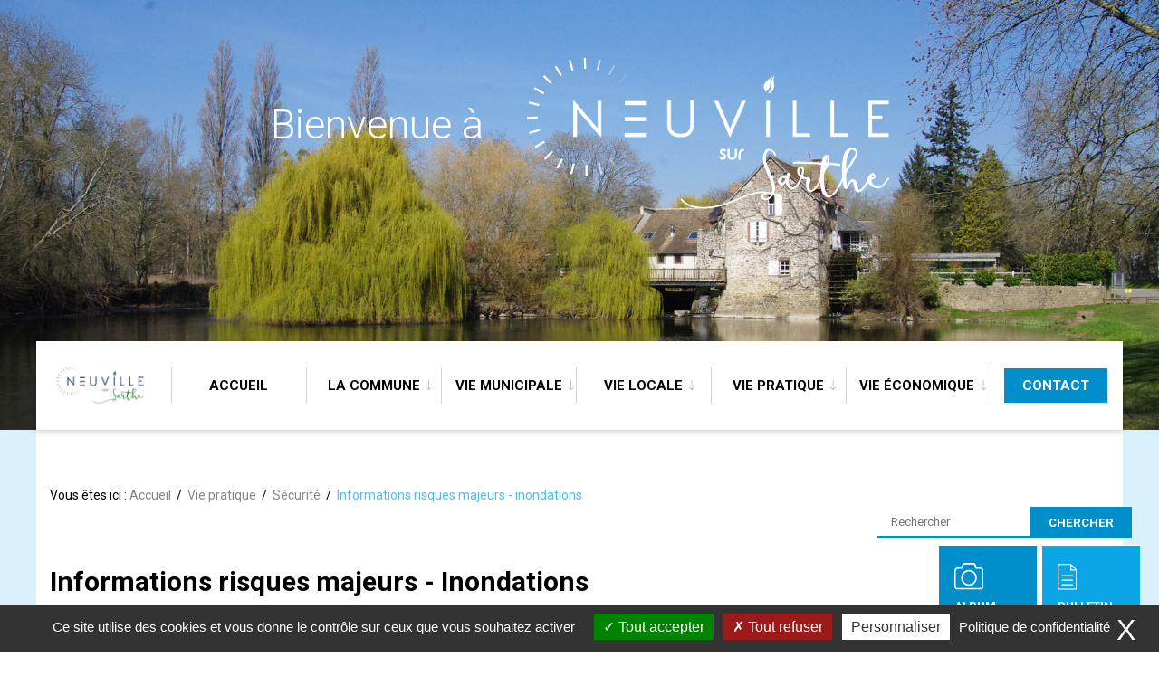

--- FILE ---
content_type: text/html; charset=utf-8
request_url: https://www.neuville-sur-sarthe.fr/vie-pratique/securite/informations-risques-majeurs-inondations/
body_size: 5518
content:

<!DOCTYPE html>
<html xmlns="http://www.w3.org/1999/xhtml" xml:lang="fr" lang="fr"
	<head>
		<link rel="preconnect" href="https://fonts.gstatic.com">
		<link href="https://fonts.googleapis.com/css2?family=Roboto:wght@300;400;700;900&display=swap" rel="stylesheet">
		<link href="https://fonts.googleapis.com/css2?family=Source+Sans+Pro&display=swap" rel="stylesheet">
		<link rel="stylesheet" href="https://cdnjs.cloudflare.com/ajax/libs/font-awesome/5.15.2/css/all.min.css" integrity="sha512-HK5fgLBL+xu6dm/Ii3z4xhlSUyZgTT9tuc/hSrtw6uzJOvgRr2a9jyxxT1ely+B+xFAmJKVSTbpM/CuL7qxO8w==" crossorigin="anonymous" />
		
		<meta name="viewport" content="width=device-width, initial-scale=1.0">
			<title>Informations risques majeurs</title>
			<meta name="description" content="La commune de Neuville-sur-Sarthe est située dans le département de la Sarthe, arrondissement du Mans et canton Le Mans-Nord campagne. Sa superficie est de 2294 hectares, ce qui en fait l'une des communes les plus vastes du département. Elle compte près de 2400 habitants qui s'appellent les Neuvillois et Neuvilloises." />
			<link rel="stylesheet" type="text/css" href="/modeles/fr/Template2012/css/styles.css?mtime=1621331104" media="screen" title="Normal" /><link rel="stylesheet" type="text/css" href="/core/2.16y/css_public/fr/DefaultSkins1.5/css/print.css?mtime=1634904493" media="print" title="Normal" /><link rel="stylesheet" type="text/css" href="/common_scripts/tarteaucitron/1.8.4/css/tarteaucitron.css" media="screen" title="Normal" />
			<script src="/script-jquery" type="text/javascript"></script>
<script src="/core/2.16y/js/wom.js" type="text/javascript"></script>
<script src="/common_scripts/tarteaucitron/1.8.4/tarteaucitron.js" type="text/javascript"></script>
<script src="/scripts/tarteaucitron_1.8.4/header.js" type="text/javascript"></script>
			<link rel="canonical" href="https://www.neuville-sur-sarthe.fr/vie-pratique/securite/informations-risques-majeurs-inondations/" />
		<meta http-equiv="Content-Type" content="application/xhtml+xml; charset=utf-8" />
		<script defer type="text/javascript" src="/common_scripts/nav.js"></script>
		<script defer type="text/javascript" src="/common_scripts/smartMenu.js"></script>
   <script type="text/javascript" src="/scripts/lib/jquery-1.9.0.min.js"></script>
   <script defer type="text/javascript" src="/scripts/custom/formulaire_contact.js"></script>
	 <script type="text/javascript" src="/scripts/source/jquery.fancybox.pack.js"></script>
   <link rel="stylesheet" type="text/css" href="/scripts/source/jquery.fancybox.css">
   <script type="text/javascript">
		$(document).ready(function() {
			$(".fancybox").fancybox();
		});
  	function init(){
    	sfHover();
  	}
  	womAdd('init();');
	</script>
	<script defer type="text/javascript" src="/scripts/custom/fancyDiaporamas.js"></script>
	<script defer type="text/javascript" src="/scripts/custom/general.js"></script>
	
<!-- Google Tag Manager -->
		<script>(function(w,d,s,l,i){w[l]=w[l]||[];w[l].push({'gtm.start':
		new Date().getTime(),event:'gtm.js'});var f=d.getElementsByTagName(s)[0],
		j=d.createElement(s),dl=l!='dataLayer'?'&l='+l:'';j.async=true;j.src=
		'https://www.googletagmanager.com/gtm.js?id='+i+dl;f.parentNode.insertBefore(j,f);
		})(window,document,'script','dataLayer','GTM-5QWKRCR8');</script>
		<!-- End Google Tag Manager --><script>
			
			</script></head>

	<body class="layoutContent page-int "><!-- Google Tag Manager (noscript) -->
		<noscript><iframe src="https://www.googletagmanager.com/ns.html?id=GTM-5QWKRCR8"
		height="0" width="0" style="display:none;visibility:hidden"></iframe></noscript>
		<!-- End Google Tag Manager (noscript) -->
		<div id="page">

			
			<div id="header" style="background-image: url('../../../../../media/header_1.jpg');">
				
				<div id="headerInner">
					<div id="logo"><a href="/" hreflang="fr" title="Neuville-sur-Sarthe | Entre ville et campagne, Neuville associe tradition et modernité" class="LinkIn"><img src="/media/logo_couleur.jpg" alt="Logo de la mairie de Neuville"/></a></div>
						<div id="nested">
 
  <ul class="firstLevel">
    <li id="li_logo"></li>
      <li class="defaultmenu accueil">
        <a href="/accueil/" title="Accueil" class="LinkIn"><span>Accueil</span></a>
      </li>
      <li class="defaultmenu  menu-commune">
        <a href="/la-commune/" title="La commune" class="LinkIn"><span>La commune</span></a>
          <ul class="secondLevel">
              <li class="defaultmenu presentation">
                <a href="/la-commune/presentation/" class="LinkIn"><span>Présentation</span></a>
              </li>
              <li class="defaultmenu histoire_et_patrimoine">
                <a href="/la-commune/histoire-et-patrimoine/" class="LinkIn"><span>Histoire et patrimoine</span></a>
              </li>
              <li class="defaultmenu neuville_et_ses_chemins">
                <a href="/la-commune/neuville-et-ses-chemins/" class="LinkIn"><span>Neuville et ses chemins</span></a>
              </li>
              <li class="defaultmenu cadastre_et_urbanisme">
                <a href="/la-commune/cadastre-et-urbanisme/" class="LinkIn"><span>Cadastre et urbanisme</span></a>
              </li>
          </ul>
      </li>
      <li class="defaultmenu menu-municipale">
        <a href="/vie-municipale/" title="Vie municipale" class="LinkIn"><span>Vie municipale</span></a>
          <ul class="secondLevel">
              <li class="defaultmenu le_mot_du_maire">
                <a href="/vie-municipale/le-mot-du-maire/" class="LinkIn"><span>Le mot du Maire</span></a>
              </li>
              <li class="defaultmenu le_conseil_municipal">
                <a href="/vie-municipale/le-conseil-municipal/" class="LinkIn"><span>Le conseil municipal</span></a>
              </li>
              <li class="defaultmenu compte_rendu_des_seances_du_conseil_municipal">
                <a href="/vie-municipale/compte-rendu-des-seances-du-conseil-municipal/" class="LinkIn"><span>Compte rendu des séances du Conseil Municipal</span></a>
              </li>
              <li class="defaultmenu centre_communal_d_action_sociale">
                <a href="/vie-municipale/centre-communal-d-action-sociale/" class="LinkIn"><span>Centre Communal d'Action Sociale</span></a>
              </li>
              <li class="defaultmenu bulletin_municipal">
                <a href="/vie-municipale/bulletin-municipal/" class="LinkIn"><span>Bulletin municipal</span></a>
              </li>
          </ul>
      </li>
      <li class="defaultmenu menu-scolaire">
        <a href="/vie-locale/" title="Vie Locale" class="LinkIn"><span>Vie Locale</span></a>
          <ul class="secondLevel">
              <li class="defaultmenu les_ecoles">
                <a href="/vie-locale/le-groupe-scolaire/" class="LinkIn"><span>Le Groupe Scolaire</span></a>
              </li>
              <li class="defaultmenu les_services_periscolaire">
                <a href="/vie-locale/les-services-periscolaires/" class="LinkIn"><span>Les services périscolaires</span></a>
                  <ul class="thirdLevel">
                      <li class="defaultmenu restaurant_scolaire">
                        <a href="/vie-locale/les-services-periscolaires/restaurant-scolaire/" class="LinkIn"><span>Restaurant Scolaire</span></a>
                      </li>
                      <li class="defaultmenu garderie_periscolaire">
                        <a href="/vie-locale/les-services-periscolaires/accueil-periscolaire/" class="LinkIn"><span>Accueil périscolaire</span></a>
                      </li>
                      <li class="defaultmenu transport">
                        <a href="/vie-locale/les-services-periscolaires/transport/" class="LinkIn"><span>Transport</span></a>
                      </li>
                      <li class="defaultmenu vous_inscrire">
                        <a href="/vie-locale/les-services-periscolaires/vous-inscrire/" class="LinkIn"><span>Vous inscrire</span></a>
                      </li>
                  </ul>
              </li>
              <li class="defaultmenu les_associations">
                <a href="/vie-locale/les-associations/" class="LinkIn"><span>Les associations</span></a>
              </li>
              <li class="defaultmenu equipements_collectifs">
                <a href="/vie-locale/equipements-collectifs/" class="LinkIn"><span>Equipements collectifs</span></a>
              </li>
              <li class="defaultmenu cimetiere">
                <a href="/vie-locale/cimetiere/" class="LinkIn"><span>Cimetière</span></a>
              </li>
              <li class="defaultmenu cine_ambul">
                <a href="/vie-locale/cine-ambul/" class="LinkIn"><span>Ciné Ambul</span></a>
              </li>
          </ul>
      </li>
      <li class="active menu-pratique">
        <a href="/vie-pratique/" title="Vie pratique" class="LinkIn"><span>Vie pratique</span></a>
          <ul class="secondLevel">
              <li class="defaultmenu memento_numeros_utiles">
                <a href="/vie-pratique/memento-numeros-utiles/" class="LinkIn"><span>Mémento / Numéros utiles</span></a>
              </li>
              <li class="defaultmenu demarches_administratives">
                <a href="/vie-pratique/demarches-administratives/" class="LinkIn"><span>Démarches administratives</span></a>
              </li>
              <li class="defaultmenu accueil_nouveaux_habitants">
                <a href="/vie-pratique/nouveaux-habitants/" class="LinkIn"><span>Nouveaux habitants</span></a>
              </li>
              <li class="defaultmenu service_sante_et_sociaux">
                <a href="/vie-pratique/service-sante-et-sociaux/" class="LinkIn"><span>Service santé et sociaux</span></a>
              </li>
              <li class="active securite">
                <a href="/vie-pratique/securite/" class="LinkIn"><span>Sécurité</span></a>
                  <ul class="thirdLevel">
                      <li class="defaultmenu informations_gendarmerie">
                        <a href="/vie-pratique/securite/informations-gendarmerie/" class="LinkIn"><span>Informations gendarmerie</span></a>
                      </li>
                      <li class="active informations_risques_majeurs">
                        <a href="/vie-pratique/securite/informations-risques-majeurs-inondations/" class="LinkIn"><span>Informations risques majeurs - inondations</span></a>
                      </li>
                      <li class="defaultmenu defibrillateurs">
                        <a href="/vie-pratique/securite/defibrillateurs/" class="LinkIn"><span>Défibrillateurs</span></a>
                      </li>
                  </ul>
              </li>
          </ul>
      </li>
      <li class="defaultmenu menu-economique">
        <a href="/vie-economique/" title="Vie économique" class="LinkIn"><span>Vie économique</span></a>
          <ul class="secondLevel">
              <li class="defaultmenu commerce">
                <a href="/vie-economique/commerces/" class="LinkIn"><span>Commerces</span></a>
              </li>
              <li class="defaultmenu entreprises_et_artisans">
                <a href="/vie-economique/entreprises-et-artisans/" class="LinkIn"><span>Entreprises et artisans</span></a>
              </li>
              <li class="defaultmenu tourisme_et_hebergements">
                <a href="/vie-economique/restauration-et-hebergements/" class="LinkIn"><span>Restauration et hébergements</span></a>
              </li>
              <li class="defaultmenu installer_votre_entreprise_a_neuville">
                <a href="/vie-economique/installer-votre-entreprise-a-neuville/" class="LinkIn"><span>Installer votre entreprise à Neuville</span></a>
              </li>
          </ul>
      </li>
      <li class="defaultmenu menu-contact">
        <a href="/contact/" title="Contact" class="LinkIn"><span>Contact</span></a>
      </li>
  </ul>
</div>

						
						<div class="widget widgetText widget-blocs">

			
	<div class="widgetContainer">
		<a class="LinkIn LinkIn darkblue" href="/albums-photos/" title="Albums photos"><img alt="picto album photos" src="/images/template2012/pictos_nav/album_photos.svg" />album photos</a> <a class="LinkIn LinkIn mediumblue" href="/vie-municipale/bulletin-municipal/" title="Bulletin municipal"><img alt="picto bulletin municipal" src="/images/template2012/pictos_nav/bulletin_municipal.svg" />bulletin municipal</a> <a class="LinkIn LinkIn blue" href="/vie-locale/les-associations/" title="Les associations"><img alt="picto vie associative" src="/images/template2012/pictos_nav/vie_associative.svg" />vie associative</a> <a class="LinkIn LinkIn lightblue" href="/vie-locale/les-services-periscolaires/restaurant-scolaire/" title="Restaurant Scolaire"><img alt="picto restaurant scolaire" src="/images/template2012/pictos_nav/restaurant_scolaire.svg" />restaurant scolaire</a> <a class="LinkIn LinkIn lightblue" href="/vie-locale/ordures-menageres/" title="Ordures ménagères"><img alt="picto ordures ménagères" src="/images/template2012/pictos_nav/ordures_menageres.svg" />ordures m&eacute;nag&egrave;res</a> <a class="LinkIn LinkIn blue" href="/la-commune/neuville-et-ses-chemins/" title="Randonnées"><img alt="picto randonnées" src="/images/template2012/pictos_nav/randonnees.svg" />randonn&eacute;es</a> <a class="LinkIn LinkIn mediumblue" href="/vie-pratique/memento-numeros-utiles/" title="Mémento / Numéros utiles"><img alt="picto liens utiles" src="/images/template2012/pictos_nav/liens_utiles.svg" />num&eacute;ros et liens utiles</a> <a class="LinkIn LinkIn darkblue" href="/contact/" title="Contact"><img alt="picto contact" src="/images/template2012/pictos_nav/contact.svg" />contact</a>


	</div>
	
	<div class="widgetFooter"></div>
</div><div class="widget widgetText header-bienvenue">

			
	<div class="widgetContainer">
		<div>
<p>Bienvenue &agrave;</p>
<img src="/images/template2012/neuville_logo.svg" alt="logo de la mairie de neuville"/></div>

	</div>
	
	<div class="widgetFooter"></div>
</div>
				</div>
			</div>
			

			
			<div id="wrapper" class="container">

				  
					
					
						
						<div id="contents">

									
									

<div class="breadcrumb">
	<span class="breadcrumb_label">Vous &ecirc;tes ici :</span>
	<span class="breadcrumb_navigation">
		
<span><a title="Accueil" href="/" lang="fr" class="LinkIn"><span>Accueil</span></a></span>
&nbsp;&#047;&nbsp;
<span><a title="Vie pratique" href="/vie-pratique/" lang="fr" class="LinkIn"><span>Vie pratique</span></a></span>
&nbsp;&#047;&nbsp;
<span><a title="Sécurité" href="/vie-pratique/securite/" lang="fr" class="LinkIn"><span>Sécurité</span></a></span>
&nbsp;&#047;&nbsp;
<span><a title="Informations risques majeurs - inondations" href="/vie-pratique/securite/informations-risques-majeurs-inondations/" lang="fr" class="LinkIn"><span>Informations risques majeurs - inondations</span></a></span>

	</span>
	<script type="text/javascript">
		document.body.classList.add('breadcrumb_enable')
	</script>
</div>

									<div class="widget widgetSearch">
	

	<div class="widgetContainer">
  		<form id="searchform" method="post" action="/resultat-recherche/">
      		
      		<input type="text" id="search_input_box" name="q" class="wordsbox" aria-label="Rechercher" placeholder="Rechercher"/>
      		
					<div class="submit">
        		<input type="submit" name="searchbutton" value="Chercher" class="bigbtn darkblue bold"/>
      		</div>
  		</form>
  	</div>


	<div class="widgetFooter"></div>
</div>

									<div id="article">
  	

    <div id="text">
      
<div class="widget widget-bandeau">
	<div class="widgetContainer">
		<div>
				<h1 class="bandeau-title">
					Informations risques majeurs - Inondations
				</h1>
			<span class="span_barre"></span>
		</div>
	</div>
</div>

<div class="contenu_article">
	
	<section class="double_colonne">

		
			<div>
				<p>La s&eacute;curit&eacute; au quotidien est une pr&eacute;occupation majeure de la municipalit&eacute;.</p>

<p>Ce Document d&#39;Information Communal sur les Risques Majeurs&nbsp;est destin&eacute; aux habitants de Neuville-sur-Sarthe, afin de les informer sur les risques majeurspr&eacute;sents sur le territoire communal et la conduite &agrave; tenir quand le risque devient r&eacute;alit&eacute;.&nbsp;</p>

<p>C&#39;est pour cela qu&#39;il a &eacute;t&eacute; distribu&eacute; &agrave; tous les habitants de la communeet qu&#39;il le sera &agrave; tous les nouveaux habitants.&nbsp;</p>

<p>Il est &eacute;galement disponible &agrave; la mairie.</p>

<p><br />
<a class="LinkFile darkblue bold bigbtn" href="/media/dicrim_neuvillesursarthe__022910100_1714_11042014.pdf" hreflang="fr" target="_blank" title="DICRIM">DICRIM</a></p>

<p>&nbsp;</p>

			</div>

		
			<div id="gallery_14">
					<div class="image_container">
						
  <img src="/media/dicrim_neuvillesursarthe__063900500_1645_11042014.jpg" alt="DICRIM"  />
  




					</div>
			</div>

	</section>

	
	<section class="double_colonne">

		
			<div id="gallery_16">
					<div class="image_container">
						
  <img src="/media/apres_l_inondation__000532600_1517_11042014.jpg" alt="Après l'inondation"  />
  




					</div>
					<div class="image_container">
						
  <img src="/media/en_cas_d_inondation__022103500_1517_11042014.jpg" alt="En cas d'inondation"  />
  




					</div>
			</div>
		
			<div>
				<p>L&#39;Institut National de Pr&eacute;vention et d&#39;&Eacute;duaction pour la Sant&eacute;&nbsp;<br />
nous informe sur la marche &agrave; suivre&nbsp;</p>

<p><br />
<a class="LinkFile darkblue bigbtn bold" href="/media/en_cas_dinondation__001678500_1717_11042014.pdf" hreflang="fr" target="_blank" title="en cas d'inondation">en cas d&#39;inondation</a>&nbsp; et&nbsp;&nbsp;<a class="LinkFile darkblue bigbtn bold" href="/media/apres_linondation__012081400_1717_11042014.pdf" hreflang="fr" target="_blank" title="après une inondation">apr&egrave;s une inondation</a></p>

			</div>

	</section>
	
	<section class="double_colonne">
		
		
	</section>

	
	<section class="double_colonne">
		
		
	</section>

	
	<section class="double_colonne">

		

		
	</section>

	
	<section class="double_colonne">

		
		
	</section>

	

	<section class="double_colonne">
		

		
	</section>
	

	
	

	

	

	
	

	
	
</div>

    </div>

   



	
    	
   
	
	

	

	

</div>
									
								
								<hr class="clear"/>
						</div>
						

					
					
					

				<hr class="clear"/>
			</div>
			

			
			<div id="footer">
				<div id="footerInner" class="container">
						<div class="widget widgetText widget-contact-bottom">

			
	<div class="widgetContainer">
		<div class="col_left"><a class="LinkIn side-img" href="/"><img alt="logo de la mairie de neuville" rel="noopener" src="/media/logo_couleur.jpg" /></a> <span class="social"> <a class="LinkOut LinkOut" href="https://www.facebook.com/Commune-Neuville-Sur-Sarthe-103309334985893/" rel="noopener" target="_blank"><i class="fab fa-facebook">&nbsp;</i></a> <a class="LinkOut LinkOut" href="https://www.instagram.com/neuvillesursarthe/" rel="noopener" target="_blank"><i class="fab fa-instagram">&nbsp;</i></a> </span></div>

<div class="col_center center-part blue">
<p class="title">Mairie de Neuville sur Sarthe</p>

<p class="address"><a href="https://www.google.fr/maps/place/4+Grande+Rue,+72190+Neuville-sur-Sarthe/@48.0758772,0.1884255,17z/data=!3m1!4b1!4m5!3m4!1s0x47e28821701d357b:0x5b409518797f8e98!8m2!3d48.0758736!4d0.1906142" rel="noopener" target="blank" class="LinkOut">2, grande rue - 72190</a></p>
<span class="separator">&nbsp;</span>

<div class="bottom-infos">
<div>
<p class="title">Horaires d&#39;ouverture</p>
<span>Lundi : 9h - 12h | 14h - 17h30</span> <span>Mardi et jeudi : 9h - 12h | 14h - 18h30</span> <span>Mercredi et vendredi : 9h - 12h | ferm&eacute; l&#39;apr&egrave;s-midi</span>&nbsp;</div>

<div>
<p class="title">Nous contacter</p>
<span><a class="LinkIn LinkIn" href="tel:0243253097">T&eacute;l. : 02 43 25 30 97</a> </span><span class="social"><a href="https://www.facebook.com/Commune-Neuville-Sur-Sarthe-103309334985893/" rel="noopener" target="_blank" class="LinkOut"><i class="fab fa-facebook">&nbsp;</i></a><a href="https://www.instagram.com/neuvillesursarthe/" rel="noopener" target="_blank" class="LinkOut"><i class="fab fa-instagram">&nbsp;</i></a></span></div>
</div>
</div>

<div class="col_right"><a class="LinkOut side-img" href="https://www.mainecoeurdesarthe.fr/" rel="noopener" target="_blank"><img alt="logo du maine coeur de sarthe" src="/images/template2012/maine coeur de sarthe.png" /></a></div>

	</div>
	
	<div class="widgetFooter"></div>
</div>
						<hr class="clear"/>
				</div>
				<div id="signature">
					<p><a href="/" class="LinkIn">© Mairie de Neuville sur Sarthe 2021</a> - Création <a href="https://www.lcom-agence.com" rel="noopener" target="_blank" alt="Agence Lcom" title="Agence Lcom" class="LinkOut">Lcom</a> - <a href='/mentions-legales/'>Mentions Légales</a> - <a href='/politique-de-confidentialite/'>Politique de confidentialité</a> - <a href='/exercez-vos-droits/'>Exercez vos droits</a>
						- <a id="tarteaucitronManager" style="cursor:pointer;">paramétrer ses cookies</a></p>
				</div>

			</div>
			

		</div>

		
		<div id="overDiv" style="position:absolute;visibility:hidden;z-index:1000;" >&nbsp;</div>
		
	<script type="text/javascript">
				<!--
					(tarteaucitron.job = tarteaucitron.job || []).push("recaptcha");var tarteaucitronForceLanguage = "fr"
				//-->
				</script></body>
</html>


--- FILE ---
content_type: text/css
request_url: https://www.neuville-sur-sarthe.fr/modeles/fr/Template2012/css/styles.css?mtime=1621331104
body_size: 2306
content:
@import "footer.css";
@import "header.css";
@import "bandeau_titre.css";
@import "derniers_evenements_actualites.css";
@import "widget_calendrier.css";
@import "all_events_news.css";
@import "form_contact.css";
@import "actualites.css";
@import "box_search.css";
/* general */
html{
  scroll-behavior: smooth;
}
*{
 font-family: 'Roboto';
 text-decoration: none;
 box-sizing: border-box;
}

body{
--backgroundblue: #d9f1fc;
/* --backgroundblue: #f1fafe; */
 --lightblue: #78D2F8;
 --blue: #49BEEF;
 --mediumblue: #0CA6E6;
 --darkblue: #008FCB;
 --darkblue: #008FCB;
 --grey : #878787;
 margin: 0;
 overflow-x: hidden;
 font-size: 14px;
}
.center{
  display: flex;
  justify-content: center;
  gap: 5px;
}
u{
  text-decoration: underline;
}
s{
  text-decoration: line-through;
}

a {
  color: var(--blue);
}
a:hover {
  color: var(--darkblue);
}

#page {
  background-color: var(--backgroundblue);
}

.lightblue{
 background-color: var(--lightblue);
}
.blue{
 background-color: var(--blue);
}
.mediumblue{
 background-color: var(--mediumblue);
}
.darkblue{
 background-color: var(--darkblue);
}
.deux_colonnes{
  display: flex;
}
.deux_colonnes .colright, .deux_colonnes .colleft{
  width: 50%;
  padding-right: 15px;
}
.deux_colonnes .colright{
  padding: 0;
  padding-left: 15px;
}

.container {
  /* width: calc(100% - 38%); */
  max-width: 1200px;
  padding-left: 15px;
  padding-right: 15px;
  margin: 0 auto;
}

#contentsInner {
  background-color: #FFFFFF;
}

.contenu_article section{
  margin-bottom: 20px;
}
.contenu_article section.double_colonne{
  display: grid;
  /* grid-template-columns: 1fr 1fr; */
  grid-template-columns: minmax(0, 1fr) minmax(0, 1fr);
  grid-gap: 20px;
  justify-content: center;
  align-items: center;
}
.contenu_article section.double_colonne > :only-child{
  grid-column: 1/-1;
}
.contenu_article section.double_colonne:empty{
  display: none;
}
.contenu_article .section_titre{
  font-weight: 700;
  margin: 40px 0px 10px;
  font-size: 1.2rem;
}
body:not(.presentation) div[id^=gallery_] .image_container p{
  display: none;
}
div[id^=gallery_]{
  display: flex;
  justify-content: center;
  flex-wrap: wrap;
  gap: 10px;
}
div[id^="gallery_"] .image_container {
  overflow: hidden;
}
div[id^="gallery_"] img {
  height: 180px;
  /* height: 100%; */
  width: auto;
}
/* .image_container:not(:last-child) {
  margin-right: 10px;
} */
.image_container img {
    width: 100%;
    height: auto;
    vertical-align: middle;
}
.conseil_municipal img{
  width: 180px!important;
  height: 180px!important;
  object-fit: cover;
}
@media screen and (max-width: 590px) {
  div[id^=gallery_]{
    display: flex;
    flex-wrap:wrap;
    justify-content: space-between;
    /* justify-content: center; */
  }
  div[id^="gallery_"] .image_container {
    overflow: hidden;
    margin-bottom: 10px;
    max-width: calc( 50% - 10px);
    width: 100%;
    text-align: center;
  }
  div[id^="gallery_"] img {
    width: 100%;
    object-fit: cover;
  }
  .image_container:not(:last-child) {
    /* margin-right: 0px; */
  }
}

.bold{
  font-weight: 700;
}
.bigbtn{
  padding: 10px 20px;
  color: white;
  text-transform: uppercase;
}
.bigbtn:hover{
  background-color: var(--blue);
  color: white;
}
.image_container p{
  color: white;
  text-align: center;
  margin: 0;
  padding: 5px;
  font-size: 12px;
}
.date_bleue{
  background-color: var(--darkblue);
  color: white;
  width: fit-content;
  padding: 5px 10px;
  margin: 0 0 15px 0;
  font-size: 12px;
}
#text{
  font-size: 14px;
  /* line-height: 1.2rem; */
}
#news #chapoPicture, #event #chapoPicture {
  overflow: hidden;
}
#news #chapoPicture:hover img, #event #chapoPicture:hover img{
  transform: scale(1.1);
}
#event #chapoPicture, #news #chapoPicture{
  height: 14rem;
  margin-top: 3rem;
  position: relative;
}
#event #chapoPicture img, #news #chapoPicture img{
  width: 100%;
  height: 100%;
  object-fit: cover;
  transition: transform 0.4s cubic-bezier(0.02, 0.87, 0.41, 0.98);
}
.clear{
  display: none;
}
#overDiv{
 display: none;
}

#wrapper{
  padding-top: 4rem;
  padding-bottom: 2rem;
  background-color: #FFFFFF;
}
.pager{
  display: flex;
  justify-content: center;
  margin-top: 2rem;
}
.pager a{
  /* background-color: var(--blue); */
  color: black;
  /* text-transform: uppercase; */
  display: flex;
  justify-content: center;
  align-items: center;
  min-height: 30px;
  min-width: 30px;
  box-sizing: border-box;
  padding: 5px 10px;
  transition: background 0.2s linear, color .15s linear, transform 0.4s linear;
  font-weight: 700;
}
/* .pager a:not(:first-child){
  border-left: 1px solid white;
} */
.pager a:hover{
  background-color: var(--blue);
  color: white;
}
.pager a.pager_active_page, .pager a.searchActive{
  background-color: var(--mediumblue);
  color: white;
}
.pagerLast, .pagerLast{
  display: none!important;
}
.searchPager:hover span, .pagerPrevious:hover span{
  transform: translateX(-2px);
}
.searchNext:hover span, .pagerNext:hover span{
  transform: translateX(2px);
}
/* page d'accueil : calendrier et derniers evenements */
.calendrier_evenements{
  display: flex;
  justify-content: flex-start;
  align-items: flex-start;
  margin-bottom: 5rem;
}

.sommaire .breadcrumb {
  display: none;
}
.breadcrumb {
  margin-bottom: 5px;
}
.breadcrumb .breadcrumb_navigation span:not(:last-child) a {
  color: var(--grey);
}
.breadcrumb .breadcrumb_navigation span:last-child a {
  color: var(--blue);
}
.breadcrumb .breadcrumb_navigation span a:hover {
  text-decoration: underline;
}

@media screen and (max-width: 1650px) {
  #wrapper{
   /* padding: 2rem 10%; */
   /* padding-top: 9.4rem; */
   padding-right: calc(224px - ((100vw - 1200px) / 2) + 40px);
  }
}
@media screen and (max-width: 1200px) {
  #wrapper{
   /* padding: 2rem 10%; */
   padding-top: 9.4rem;
   padding-right: 15px;
  }
}
@media screen and (max-width: 1150px) {
  #wrapper{
   /* padding: 2rem 5%; */
   padding-top: 8rem;
  }
}
@media screen and (max-width: 1110px) {
  .contenu_article section{
    /* grid-template-columns: 1fr; */
  }
  .contenu_article section.double_colonne{
    grid-template-columns: 1fr;
  }
  .contenu_article section.double_colonne:nth-of-type(even) > div:first-child{
    order: 1;
  }
}
@media screen and (max-width: 820px) {
  .calendrier_evenements{
    flex-direction: column-reverse;
  }
  #page {
    background-color: white;
  }
  .fancybox-nav span {
    visibility: visible!important;
  }
}

table {
  width: 100%;
  border:1px solid #FFFFFF;
  border-spacing: 3px;
}
table tr th {
  background-color: var(--blue);
  color: #000000;
  padding: 5px;
}
table tr td {
  background-color: var(--lightblue);
  color: #000000;
  padding: 5px;
  border: 0px;
}
table a{
  color: #000000;
}
table a:hover{
  color: #000000;
  text-decoration: underline;
}
table.stripes tbody > tr:nth-child(odd) td, table.stripes tbody > tr:nth-child(odd) th{
  background-color: var(--blue);
}
table.stripes tbody > tr:nth-child(even) td, table.stripes tbody > tr:nth-child(even) th{
  background-color: var(--lightblue);
}

table.table-conseil-municipal {
  border: 0px;
  border-collapse : collapse;
}
table.table-conseil-municipal tr{
  border-bottom : 2px solid var(--lightblue);
}
table.table-conseil-municipal tr td{
  background-color: transparent;
}
table.table-conseil-municipal tr td:first-child{
  float: left;
  max-width: 25%;
  width: 100%;
}
table.table-conseil-municipal tr td:first-child img{
  max-width: 100%;
  height: auto;
}
table.table-conseil-municipal tr td:last-child{
  float: left;
  max-width: 75%;
  width: 100%;
}

@media only screen and (max-width: 760px) {
	/* Force table to not be like tables anymore */
	table, thead, tbody, th, td, tr {
		display: block;
	}
	/* Hide table headers (but not display: none;, for accessibility) */
	thead tr {
		position: absolute;
		top: -9999px;
		left: -9999px;
	}
  table tr td {
		/* Behave  like a "row" */
		border: none;
		border-bottom: 1px solid #FFF;
		position: relative;
		/* padding-left: 50%; */
	}

	table tr td:before {
		/* Now like a table header */
		position: absolute;
		/* Top/left values mimic padding */
		top: 6px;
		left: 6px;
		width: 45%;
		padding-right: 10px;
		white-space: nowrap;
	}

	/*
	Label the data
	*/
	table.urbanisme tr td:nth-of-type(1):before { content: "Objet"; }
	table.urbanisme tr td:nth-of-type(2):before { content: "Cerfa et Nombre d'exemplaires"; }
	table.urbanisme tr td:nth-of-type(3):before { content: "Instructeur"; }
	table.urbanisme tr td:nth-of-type(4):before { content: "Délai d'instruction"; }

  #wrapper{
    padding-top: 13.7rem;
  }

  table.table-conseil-municipal {
    border: 0px;
    border-collapse : collapse;
  }
  table.table-conseil-municipal tr{
    border-bottom : 2px solid var(--lightblue);
  }
  table.table-conseil-municipal tr td:first-child, table.table-conseil-municipal tr td:last-child{
    background-color: transparent;
    float: none;
    max-width: 100%;
    width: 100%;
    text-align: center;
  }
}


--- FILE ---
content_type: text/css
request_url: https://www.neuville-sur-sarthe.fr/modeles/fr/Template2012/css/footer.css
body_size: 737
content:
#footerInner {
  /* background-color: #FFFFFF; */
  padding-top: 5rem;
  padding-bottom: 2rem;
  padding-left: 0;
  padding-right: 0;
}
#signature *{
 color: white;
 /* font-size: 12px; */
 margin: 0;
}
#footer #signature{
 /* margin-top: 2rem; */
 padding: 20px;
 background-color: var(--blue);
}
#footer a{
  color: white;
 text-decoration: none;
}
#footer a:hover{
 text-decoration: underline;;
}
#signature p{
 text-align: center;
}
#signature + .clear{
 display: none;
}
.widget-contact-bottom{
  /* padding: 0 19%; */
}
.widget-contact-bottom {
 /* margin-top: 5rem; */
}
.widget-contact-bottom .widgetContainer{
 display: grid;
 background-color: #FFFFFF;
 grid-template-columns: 2fr 3fr 2fr;
}

.widget-contact-bottom .col_left, .widget-contact-bottom .col_right {
  display: flex;
  justify-content: center;
}
.widget-contact-bottom .col_left {
  flex-direction: column;
}
.widget-contact-bottom .col_left .social{
  display: flex;
  gap: 15px;
  justify-content: center;
}
.widget-contact-bottom .col_left .social i{
  color: black;
  font-size: 2.5rem;
}
.widget-contact-bottom .col_center {
  /* width: 50%; */
}
.widget-contact-bottom .side-img{
 /* width: 27.5%;
 padding-left: 25px;
 padding-right: 10px; */
 box-sizing: border-box;
 padding-left: 15px;
 padding-right: 15px;
}
.widget-contact-bottom .side-img img{
 width: 100%;
 height: 100%;
 object-fit: contain;
}
.widget-contact-bottom .side-img:last-of-type{
 /* padding-right: 6rem;
 padding-left: 15px; */
}
.widget-contact-bottom .center-part{
 /* width: 45%; */
 padding: 15px 25px;
 color: white;
}
.widget-contact-bottom .center-part p{
 margin: 0;
}
.widget-contact-bottom .center-part > .title{
 font-size: 24px;
 font-weight: 700;
}
.widget-contact-bottom .center-part > .address{
 margin-top: 3px;
 /* font-size: 12px; */
 font-weight: normal;
}
.widget-contact-bottom .center-part > span.separator{
 display: block;
 width: 40%;
 height: 2px;
 background: white;
 margin: 10px 0;
}
.widget-contact-bottom .center-part .bottom-infos{
 display: flex;
 width: 100%;
 justify-content: space-between;
}
.widget-contact-bottom .center-part .bottom-infos .title{
 font-size: 17px;
 font-weight: 700;
 text-transform: uppercase;
}
.widget-contact-bottom .center-part .bottom-infos span{
 /* font-size: 12px; */
 display: block;
 margin: 5px;
 margin-left: 0;
}
.widget-contact-bottom .center-part .bottom-infos span a{
 color: white;
}
.widget-contact-bottom .center-part .bottom-infos .social{
  display: none;
  justify-content: space-around;
}
.widget-contact-bottom .center-part .bottom-infos .social i{
  font-size: 1.5rem;
}
@media screen and (max-width: 1350px) {
  /* .widget-contact-bottom .center-part > .title {
    font-size: 21px;
  }
  .widget-contact-bottom .center-part .bottom-infos .title {
    font-size: 14px;
  }
  .widget-contact-bottom .center-part .bottom-infos span {
    font-size: 11px;
  }
  .widget-contact-bottom .center-part > .subtitle {
    font-size: 11px;
  } */
}
@media screen and (max-width: 1150px) {
  .widget-contact-bottom {
    padding: 0;
  }
  .widget-contact-bottom .widgetContainer {
    grid-template-columns: 2fr 4fr 2fr;
  }
}
@media screen and (max-width: 940px) {
  .widget-contact-bottom .widgetContainer {
    grid-template-columns: 1fr 1fr;
    justify-items: center;
  }
  .widget-contact-bottom .center-part {
    order: -1;
    width: 100%;
    padding: 15px 9rem;
    grid-column: 1/-1;
    margin-bottom: 15px;
  }
  .widget-contact-bottom .side-img {
    width: 70%;
  }
  .widget-contact-bottom .center-part .bottom-infos .social{
    display: flex;
  }
  .widget-contact-bottom .col_left .social{
    display: none;
  }
}
@media screen and (max-width: 820px) {
  .widget-contact-bottom .widgetContainer {
    flex-wrap: wrap;
    justify-content: center;
  }
  .widget-contact-bottom .center-part > span {
    width: 100%;
  }
  .widget-contact-bottom .side-img:last-of-type {
    padding: 30px 0 0 0;
  }
  .widget-contact-bottom .col_left, .widget-contact-bottom .col_right {
    /* width: 50%; */
  }
}
@media screen and (max-width: 750px) {
  .widget-contact-bottom .center-part {
    padding: 15px 15px;
  }
}
@media screen and (max-width: 480px) {
  .widget-contact-bottom .center-part .bottom-infos {
    flex-direction: column;
  }
  .widget-contact-bottom .center-part > span {
    margin-bottom: 0;
  }
  .widget-contact-bottom .center-part .bottom-infos > div:first-child {
    margin: 15px 0;
  }
  .widget-contact-bottom .center-part .bottom-infos .social {
    justify-content: flex-start;
    gap: 15px;
  }
}


--- FILE ---
content_type: text/css
request_url: https://www.neuville-sur-sarthe.fr/modeles/fr/Template2012/css/header.css
body_size: 2380
content:
.sticky{
  position: fixed!important;
  top: 0!important;
  bottom: auto!important;
  z-index: 999!important;
}
#li_logo:empty{
  display: none;
}
#header{
  height: 66vh;
  background-position: center;
  background-size: cover;
  position: relative;
  /* background-image: url('/medias/header.jpg'); */
}
#header::before{
  position: absolute;
  content: "";
  height: 100%;
  width: 100%;
  background-color: rgba(0,0,0,0.01);
  top: 0;
}
#headerInner{
  position: relative;
  height: 100%;
}
.widget-blocs{
  position: fixed;
  right: 45px;
  top: 45px;
  /* z-index: 900; */
}
.widget-blocs .widgetContainer{
  display: grid;
  grid-template-columns: 1fr 1fr;
  flex-wrap: wrap;
  grid-gap: 4px;
}
.widget-blocs > .widgetContainer > a{
  color: white;
  text-transform: uppercase;
  font-size: 13px;
  font-weight: 700;
  width: 129px;
  height: 129px;
  border: 1px solid white;
  box-sizing: border-box;
  padding: 15%;
  color: white;
  display: flex;
  flex-direction: column;
  justify-content: center;
  align-items: flex-start;
  transition: color .4s;
}
.widget-blocs > .widgetContainer > a:hover{
  color: rgba(255,255,255,0.7);
}
.widget-blocs > .widgetContainer > a *{
  color: rgba(255,255,255,0.7);
  transition: opacity .4s;
}
.widget-blocs > .widgetContainer > a:hover *{
  opacity: 0.7;
}
.widget-blocs > .widgetContainer > a:hover img{
  transform: translateY(-3px);
}
.widget-blocs > .widgetContainer > a img{
  display: block;
  margin-bottom: 10px;
  transition: transform .2s;
}
#nested{
  position: absolute;
  bottom: 0;
  left: 50%;
  transform: translateX(-50%);
  /* width: calc(100% - 38%); */
  width: 100%;
  max-width: 1200px;
  background-color: white;
  z-index: 10;
  max-width: 1200px;
  box-shadow: 0px 3px 6px rgb(0 0 0 / 16%);
}
#nested.mobile_nav{
  display: flex;
  justify-content: space-between;
  transform: none;
  left: 0;
  align-items: center;
}
ul.firstLevel{
  display: flex;
  justify-content: space-around;
  list-style: none;
  margin: 0;
  padding: 0;
  background: white;
}
ul.firstLevel > li{
  padding: 40px 15px;
  background: white;
  flex: 1;
  text-align: center;
}
ul.firstLevel > li > a{
  position: relative;
}
ul.firstLevel > li:not(:last-child) > a{
  display: block;
}
ul.firstLevel > li:not(:first-child) > a::before{
  position: absolute;
  content: '';
  width: 1px;
  height: 40px;
  background-color: rgba(0, 0, 0, 0.16);
  left: -15px;
  top: 50%;
  transform: translateY(-50%);
}
ul.firstLevel > li.hasSubmenu > a::after{
  position: absolute;
  content: url('/images/template2012/fleche grise.svg');
  width: 20px;
  top: 50%;
  transform: translateY(-50%);
}
ul.firstLevel > li:hover.hasSubmenu > a::after{
  content: url('/images/template2012/fleche bleue.svg');
}
ul.firstLevel > li > a {
  color: black;
  text-transform: uppercase;
  font-weight: 700;
  font-size: 15px;
  border: none;
  text-decoration: none;
  position: relative;
}
ul.firstLevel ul.secondLevel{
  display: none;
  padding-left: 0;
  position: absolute;
  bottom: 0;
  width: 100%;
  /* left: 50%;
  transform: translate(-50%,100%); */

  /* temporaire, test pour aligner avec les li */
  left: 0;
  transform: translate(0,100%);
  /* fin temporaire */
  justify-content: space-around;
  list-style: none;
  transition: height 0.4s ease-in-out;
}
ul.firstLevel ul.secondLevel.alignRight{
  /* temporaire, test pour aligner avec les li */
  right: 0;
  left: auto;
  /* fin temporaire */
}
ul.firstLevel ul.secondLevel.alignCenter{
  /* temporaire, test pour aligner avec les li */
  right: auto;
  left: 50%;
  transform: translate(-50%,100%);
  /* fin temporaire */
}
ul.firstLevel>li.sfhover ul.secondLevel{
  display: flex;
  background: var(--blue);
  flex-wrap: wrap;
}
ul.firstLevel>li ul.secondLevel > li > a{
  padding: 15px;
  color: white;
  text-decoration: none;
  display: block;
}
ul.firstLevel>li ul.secondLevel > li > a:hover, ul.firstLevel>li ul.secondLevel > li.Active > a{
  background-color: var(--darkblue);
}
ul.firstLevel>li ul.secondLevel > li{
  position: relative;
  flex: 1;
}
ul.firstLevel span{
  white-space: nowrap;
}
ul.firstLevel > .menu-contact > a{
  padding: 10px 20px;
  background-color: var(--darkblue);
  color: white;
}
ul.firstLevel > .menu-contact > a:hover {
  background-color: var(--blue);
}
ul.firstLevel>li ul.secondLevel > li:not(:last-child)::after{
  content: "";
  width: 1px;
  height: 55%;
  background-color: white;
  position: absolute;
  right: -1px;
  top: 50%;
  transform: translateY(-50%);
}
ul.thirdLevel{
  position: absolute;
  left: 0;
  top: 100%;
  width: 100%;
  list-style: none;
  padding: 0;
  background-color: var(--blue);
  display: none;
}
ul.secondLevel li.sfhover ul.thirdLevel{
  display: block;
}
ul.thirdLevel li.sfhover{
  background-color: var(--darkblue);
}
ul.thirdLevel li a{
  padding: 15px;
  color: white;
  display: block;
  text-align: center;
}
ul.thirdLevel span {
    white-space: normal;
}
.header-bienvenue{
  position: absolute;
  top: 80px;
  left: 50%;
  transform: translateX(-50%);
  pointer-events: none;
}
.header-bienvenue p{
  font-size: 45px;
  color: white;
  font-weight: lighter;
  margin-top: 0;
  white-space: nowrap;
}

.header-bienvenue div{
  display: flex;
  flex-wrap: nowrap;
  align-items: center;
  justify-content: center;
}
.header-bienvenue img{
  margin-bottom: 31px;
  margin-left: 3rem;
}
#li_logo{
  position: relative;
  overflow: hidden;
}
#menu-logo{
  padding: 0;
  position: absolute;
  top: 50%;
  left: 50%;
  width: 100%;
  transform: translate(-50%, -50%);
}
.mobile_nav #menu-logo{
  position: relative;
  top: auto;
  transform: none;
  left: auto;
}
#menu-logo a{
  height: 100%;
  display: flex;
  justify-content: center;
  align-items: center;
}
#menu-logo a img{
  width: 90%;
  height: 10vw;
  object-fit: contain;
}
.mobile_toggle{
  display: none;
  border: none;
  background: none;
  color: var(--darkblue);
  font-size: 3rem;
  font-weight: 700;
  padding: 0;
  margin-right: 5%;
  min-width: 51px;
  min-height: 51px;
  position: relative;
}
.mobile_toggle span{
  position: absolute;
  top: calc(50% - 1px);
  right: 0;
  display: block;
  width: 60%;
  height: 2px;
  background: var(--darkblue);
  transform-origin: 100% 1px;
  transition: transform .1s, opacity .1s;
}
.mobile_toggle span:nth-child(1){
  width: 45%;
  top: 12px;
}
.mobile_toggle span:nth-child(3){
  bottom: 12px;
  top: auto;
}
.mobile_toggle:focus{
  outline: none;
}
.mobile_nav.mobile_opened .mobile_toggle span:nth-child(1){
  transform: rotate(-45deg);
  width: 70%;
}
.mobile_nav.mobile_opened .mobile_toggle span:nth-child(2){
  transform: translateX(-75%);
  opacity: 0;
}
.mobile_nav.mobile_opened .mobile_toggle span:nth-child(3){
  transform: rotate(45deg);
  width: 70%;
}


#nested.mobile_nav .firstLevel{
  display: none;
}
#nested.mobile_nav.mobile_opened .firstLevel{
  display: flex;
  flex-direction: column;
}
@media screen and (max-width:1820px) and (min-width:1651px) {
  .widget-blocs{
    right: 15px;
  }
  .widget-blocs .widgetContainer{
    grid-gap: 2px;
  }
  .widget-blocs > .widgetContainer > a{
    font-size: 11px;
    width: 100px;
    height: 100px;
    padding: 10px;
  }
}
@media screen and (max-width: 1650px) {
  #nested{
    /* width: calc(100% - 20%); */
    max-width: 1200px;
    width: 100%;
  }
  .header-bienvenue{
    width: 70%;
    top: 4rem;
  }
  .header-bienvenue p {
    /* font-size: 60px; */
  }
  .header-bienvenue img {
    margin-bottom: 26px;
    width: 50%;
  }
  /* Blocs sont fixes sur le côté de la page */
  /* .widget-blocs {
    right: 20px;
    left: auto;
    bottom: auto;
    top: 110px;
    transform: translate(0, 0);
  } */

  /* Blocs scrollent en même temps que la page */
  .widget-blocs {
    right: 20px;
    left: auto;
    bottom: calc(-4rem - 48px);
    transform: translate(0, 100%);
    top: auto;
    position: absolute;
  }
  .breadcrumb_enable .widget-blocs {
      bottom: calc(-4rem - 63px);
  }
  .widget-blocs > .widgetContainer > a {
    width: 110px;
    height: 110px;
  }
}
@media screen and (max-width: 1200px) {
  #page .widget-blocs {
    position: absolute;
    right: auto;
    left: 50%;
    top: auto;
    bottom: -20px;
    transform: translate(-50%, 100%);
  }
  .widget-blocs .widgetContainer {
    grid-template-columns: repeat(8, 1fr);
  }
  ul.firstLevel > li > a {
    font-size: 12px;
  }
  ul.firstLevel > .menu-contact > a {
    padding-left: 19px;
    padding-right: 19px;
  }
}
@media screen and (max-width: 1150px) {
  #nested{
    width: 100%;
  }
  .widget-blocs .widgetContainer a {
    width: 90px;
    height: 90px;
    font-size: 9px;
  }
  .widget-blocs .widgetContainer img {
    height: 40%;
  }
  /* .widget-blocs {
    bottom: 6rem;
    transform: translateX(-50%);
  } */
}

@media screen and (max-width: 1001px) {
  ul.firstLevel > li {
      padding: 40px 14px;
  }
}
@media screen and (max-width: 990px) {
  ul.firstLevel > li > a{
    font-size: 12px;
  }
  ul.firstLevel > li.hasSubmenu > a::after, ul.firstLevel > li:hover.hasSubmenu > a::after {
    content: none;
  }
  ul.firstLevel > .menu-contact > a {
    padding-left: 11px;
    padding-right: 11px;
  }
}
@media screen and (max-width: 890px){
  /* ul.firstLevel > li > a {
      font-size: 11px;
  } */
  ul.firstLevel > li {
      padding: 30px 10px;
  }
  ul.firstLevel > li:not(:first-child) > a::before {
    content: none;
  }
}
@media screen and (max-width: 820px) {
  .mobile_toggle{
    display: flex;
    justify-content: center;
    align-items: flex-end;
    flex-direction: column;
  }
  ul.firstLevel{
    position: absolute;
    width: 100%;
    top: 100%;
  }
  #nested ul.firstLevel ul.secondLevel {
    width: 100%;
    position: relative;
    display: flex;
    transform: scaleY(0);
    height: 0;
    left: 0;
    margin-top: 15px;
    flex-direction: column;
    transition: transform 0.4s ease-in-out;
    transform-origin: top;
    align-items: flex-start;
  }
  #nested ul.firstLevel>li.sfhover ul.secondLevel {
    transform: scaleY(1);
    height: auto;
  }
  ul.firstLevel ul.secondLevel > li {
    flex: 1;
    width: 100%;
    text-align: left;
  }
  ul.firstLevel>li.sfhover {
    padding-bottom: 0;
  }
  ul.firstLevel > li:not(:first-child) > a::before {
    content: none;
  }
  ul.firstLevel > li {
    display: flex;
    flex-direction: column;
    align-items: flex-start;
    padding: 20px 5% 0;
  }
  ul.firstLevel > li:last-child {
    padding: 20px 5%;
  }
  ul.firstLevel > li:last-child a{
    width: 100%;
    box-sizing: border-box;
  }
  ul.firstLevel>li ul.secondLevel > li > a{
    padding: 10px;
  }
  ul.firstLevel>li ul.secondLevel > li:hover, ul.firstLevel>li ul.secondLevel > li.active > a{
    background-color: var(--darkblue);
  }
  #menu-logo {
    padding-left: 5%;
  }
  #menu-logo a {
    width: 25%;
  }
  #menu-logo a img {
    width: 100%;
    height: 100%;
    object-fit: contain;
  }
  ul.firstLevel>li ul.secondLevel > li:not(:last-child)::after {
    content: none;
  }
  ul.thirdLevel{
    position: relative;
  }
  ul.thirdLevel li a{
    padding: 15px 35px;
    text-align: left;
  }
}
@media screen and (max-width: 760px) {
  .widget-blocs .widgetContainer {
    grid-template-columns: repeat(4, 1fr);
  }
}
@media screen and (max-width: 570px) {
  #header {
    height: 483px;
  }
  /* .widget-blocs {
    width: 100%;
  }
  .widget-blocs .widgetContainer {
    padding: 0 2px;
  }
  .widget-blocs > .widgetContainer > a {
    justify-self: center;
    width: 100px;
    height: 100px;
    font-size: 11px;
  } */
  .header-bienvenue div {
    flex-wrap: wrap;
  }
  .header-bienvenue p {
    margin-bottom: 0;
    font-size: 30px;
  }
  .header-bienvenue img {
    margin: 0;
    width: 80%;
  }
  .header-bienvenue {
    top: 1.5rem;
  }
  .mobile_toggle span{
    height: 3px;
  }
}
@media screen and (max-width: 400px) {
  .widget-blocs > .widgetContainer > a {
    width: 90px;
    height: 90px;
  }
  .widget-blocs .widgetContainer {
    padding: 0;
  }
  .widget-blocs > .widgetContainer > a img {
    margin-bottom: 5px;
    width: 45%;
  }
}
@media screen and (max-width: 370px) {
  .widget-blocs > .widgetContainer > a {
      width: 77px;
      height: 77px;
      font-size: 8px;
  }
  .widget-blocs .widgetContainer {
    grid-gap: 2px;
  }
}


--- FILE ---
content_type: text/css
request_url: https://www.neuville-sur-sarthe.fr/modeles/fr/Template2012/css/bandeau_titre.css
body_size: 239
content:
/* bandeau titre (ou widget-bandeau) */
.widget-bandeau .widgetContainer{
 display: flex;
 justify-content: space-between;
 align-items: center;
 margin: 0 0 30px 0;
 width: 100%;
}
.widget-bandeau .bandeau-title, h1{
 font-size: 30px;
 font-weight: 700;
 margin: 0;
 margin-top: 30px;
}
.widget-bandeau .bandeau-subtitle, .subtitle{
 font-size: 12px;
 font-weight: normal;
 margin: 4px 0 0;
 color: #878787;
}
.widget-bandeau .bandeau-subtitle a{
  color: #878787;
  padding: 0;
  font-weight: normal;
}
.widget-bandeau .bandeau-subtitle a:hover{
  color: #878787;
  text-decoration: underline;
}
.widget-bandeau a{
 padding: 10px 20px;
 color: white;
 text-transform: uppercase;
 font-weight: 700;
}
.widget-bandeau a:hover{
 color: white;
}
.widget-bandeau:hover span.span_barre::after{
  width: 100%;
}
span.span_barre{
 display: block;
 width: 13rem;
 height: 2px;
 background: #878787;
 margin-top: 12px;
 position: relative;
 /* margin-bottom: 30px; */
}
span.span_barre::after{
 transition: width .6s cubic-bezier(.11,.8,.05,.92);
 content: '';
 position: absolute;
 width: 20%;
 height: 100%;
 background: var(--blue);
 top: 0;
 left: 0;
}

@media screen and (max-width: 820px) {
  .widget-bandeau .widgetContainer {
    flex-direction: column;
    align-items: flex-start;
  }
  .widget-bandeau a {
    display: block;
  }
}


--- FILE ---
content_type: text/css
request_url: https://www.neuville-sur-sarthe.fr/modeles/fr/Template2012/css/derniers_evenements_actualites.css
body_size: 556
content:
/* actualites et évènements page accueil */
.widget-agenda{
  max-width: 60%;
}
.widget-agenda .widgetContainer, .widget-actualites .widgetContainer{
 display: flex;
}
.widget-agenda .widgetContainer{
  flex-direction: column;
}
.widget-agenda .widgetContainer .news{
  /* width: 90%; */
  display: flex;
}
.widget-agenda .widgetContainer .news:not(:last-child){
  margin-bottom: 30px;
}
.widget-actualites .widgetContainer .news{
 width: 50%;
 display: flex;
}
.widget-actualites .widgetContainer .news > .LinkIn{
 display: flex;
 /* width: 50%; */
}
.widget-actualites .widgetContainer .news > .LinkIn .widgetLastElementsPicture{
 width: 180px;
 height: 180px;
}
.widget-agenda .widgetContainer .news > .LinkIn .widgetLastElementsPicture{
 width: 120px;
 height: 120px;
}
.widget-agenda .widgetContainer .news > .LinkIn .widgetLastElementsPicture img, .widget-actualites .widgetContainer .news > .LinkIn .widgetLastElementsPicture img{
 width: 100%;
 height: 100%;
 object-fit: cover;
}
.widget-actualites .widgetContainer .news > .title-description{
 padding: 15px 3rem 0 45px;
 position: relative;
}
/* .widget-actualites .widgetContainer .news > .title-description::before {
  content: "";
  position: absolute;
  width: 2px;
  background-color: black;
  left: 1.4rem;
  top: 50%;
  height: 0;
  opacity: 0;
  transform: translateY(-50%);
  transition: height .6s cubic-bezier(.11,.8,.05,.92), opacity .3s .7s;
}
.widget-actualites .widgetContainer .news:hover > .title-description::before {
  height: 70%;
  opacity: 1;
  transition: height .6s cubic-bezier(.11,.8,.05,.92);
} */
.widget-agenda .widgetContainer .news > .title-description a, .widget-actualites .widgetContainer .news > .title-description a{
 color: black;
}
.widget-agenda .widgetLastElementsTitle h2, .widget-actualites .widgetLastElementsTitle h2{
 font-size: 16px;
}
.widget-agenda .widgetLastElementsTitle h2{
  margin-top: 5px;
}
.widget-agenda .widgetLastElementsDescription, .widget-actualites .widgetLastElementsDescription{
 font-size: 14px;
}
.widget-agenda .widgetLastElementsLink, .widget-actualites .widgetLastElementsLink{
 display: none;
}
.widget-agenda .widgetContainer .news > .title-description{
  padding: 0;
  padding-left: 30px;
}
.widget-agenda .widgetLastElementsTitle h2 {
    margin-bottom: 10px;
}
.widget-agenda .widgetContainer .news .event-date{
  background-color: var(--darkblue);
  color: white;
  width: fit-content;
  padding: 5px 10px;
  margin: 0 0 15px 0;
  font-size: 12px;
}
/* responsive 1620px */
@media screen and (max-width: 1620px) {
  .widget-agenda .widgetContainer .news {
    width: 100%;
  }
}
@media screen and (max-width: 1350px) {
  .widget-agenda .widgetLastElementsTitle h2, .widget-actualites .widgetLastElementsTitle h2 {
    font-size: 14px;
  }
  .widget-agenda .widgetLastElementsDescription, .widget-actualites .widgetLastElementsDescription {
    font-size: 12px;
  }
  .widget-actualites .widgetContainer .news > .LinkIn .widgetLastElementsPicture {
    width: 120px;
    height: 120px;
  }
  .widget-actualites .widgetContainer .news > .title-description {
    padding: 5px 1.5rem 0 25px;
  }
}
@media screen and (max-width: 980px) {
  /* .widget-agenda .widgetLastElementsDescription, .widget-actualites .widgetLastElementsDescription {
    font-size: 11px;
  } */
  .widget-actualites .widgetContainer .news > .title-description {
    padding: 5px 0.5rem 0 15px;
  }
  .widget-agenda .widgetLastElementsTitle h2, .widget-actualites .widgetLastElementsTitle h2 {
    margin-top: 0;
  }
}
@media screen and (max-width: 820px) {
  .widget-agenda {
    max-width: 100%;
  }
  .widget-actualites .widgetContainer {
    flex-direction: column;
  }
  .widget-actualites .widgetContainer .news {
    width: 100%;
  }
  .widget-actualites .widgetContainer .news:not(:last-child) {
    margin-bottom: 30px;
  }
}


--- FILE ---
content_type: text/css
request_url: https://www.neuville-sur-sarthe.fr/modeles/fr/Template2012/css/widget_calendrier.css
body_size: 260
content:
/* calendrier  */

.widgetCalendar{
  margin-right: 10%;
}
.widgetCalendar *{
  font-family: 'Source Sans Pro';
}
.calendrier{
  display: flex;
  flex-direction: column;
  align-items: center;
}
.calendrier .navigation{
  display: flex;
  justify-content: space-between;
  align-items: flex-start;
  width: 100%;
}
.calendrier .navigation a img{
  height: 18px;
  width: 10px;
}
.calendrier .navigation a:first-child img{
  transform: rotate(180deg);
}
.calendrier .navigation p{
  font-weight: 700;
  color: var(--blue);
  font-size: 16px;
  margin-top: 0;
}
.calendrier .jours{
  display: grid;
  grid-template-columns: repeat(7,1fr);
  grid-gap: 14px;
  justify-content: center;
  align-items: center;
  padding: 0 15px;
}
.calendrier .jours p{
  font-size: 15px;
  font-weight: 700;
  color: var(--blue);
  margin-bottom: 0;
}
.calendrier .jours > div{
  justify-content: center;
  align-items: center;
  display: flex;
  width: 27px;
  font-size: 14px;
  border-radius: 50%;
  height: 27px;
}
.calendrier .jours > div a{
  color: #666666;
  font-size: 14px;
  display: flex;
  border-radius: 50%;
  justify-content: center;
  align-items: center;
  width: 100%;
  height: 100%;
}
.calendrier .jours > div.event_day a{
  background: var(--blue);
  color: white;
}
.calendrier .jours > div.past_day, .calendrier .jours > div.past_day a{
  background: #ccc;
  color: white;
}

@media screen and (max-width: 980px) {
  .calendrier .jours {
    grid-gap: 15px;
  }
  .widgetCalendar {
    margin-right: 5%;
  }
}
@media screen and (max-width: 820px) {
  .widgetCalendar {
    margin: 5% 0 0;
  }
}
@media screen and (max-width: 500px) {
  .widgetCalendar {
    margin: 10% auto 0;
  }
}


--- FILE ---
content_type: text/css
request_url: https://www.neuville-sur-sarthe.fr/modeles/fr/Template2012/css/all_events_news.css
body_size: 304
content:
#event_list, .newsContainer{
  display: grid;
  grid-template-columns: 1fr;
  grid-gap: 30px;
  margin: 15px 0;
}
.event, .news_event{
  display: flex;
  height: auto;
  width: 100%;
  min-height: 200px;
}
.event .picture, .news_event .picture {
  max-width: 200px;
  width: 100%;
  margin-right: 20px;
}
.event img, .news_event img{
  /* width: 200px; */
  max-height: 200px;
  /* object-fit: cover; */
  margin-right: 20px;
}
.event .title_description, .news_event .chapoPicture {
  position: relative;
}
.event .title_description, .news_event .title_description{
  padding-bottom: 45px;
  position: relative;
}
.event .title_description h2, .news_event .title_description h2{
  margin: 0;
  margin-bottom: 10px;
}
.event .chapo, .news_event .chapo{
  font-size: 14px;
  /* padding-bottom: 30px; */
}
.event .en_savoir_plus, .news_event .en_savoir_plus{
  position: absolute;
  bottom: 4px;

  z-index: 1;
  width: fit-content;
  width: -moz-fit-content;
  width: -webkit-fit-content;
}
.react_news{
  position: absolute;
  left: 0;
  bottom: 0;
  display: flex;
}
.react_news a{
  color: white;
  background-color: var(--darkblue);
  padding: 10px 20px;
  margin-right: 15px;
}
.react_news a:hover{
  color: white;
  background-color: var(--mediumblue);
}
@media screen and (max-width: 1150px) {
  #event_list, .newsContainer{
    display: flex;
    flex-direction: column;
    flex-wrap: wrap;
  }
}
@media screen and (max-width: 980px) {
  .event .title_description h2, .news_event .title_description h2{
    font-size: 21px;
  }
}
@media screen and (max-width: 600px) {
  .event .picture, .news_event .picture {
    max-width: 150px;
  }
  .event img, .news_event img{
    /* width: 120px;
    height: 120px; */
    max-height: 150px;
  }
  .event .title_description h2, .news_event .title_description h2{
    font-size: 18px;
  }
  .event .chapo, .news_event .chapo {
    font-size: 12px;
  }
  .event .date_bleue, .news_event .date_bleue {
    font-size: 11px;
  }
  .event .en_savoir_plus, .news_event .en_savoir_plus{
    font-size: 11px;
    padding: 10px 15px;
  }
}


--- FILE ---
content_type: text/css
request_url: https://www.neuville-sur-sarthe.fr/modeles/fr/Template2012/css/form_contact.css
body_size: 130
content:
.formulaire form .inputs{
  display: grid;
  grid-template-columns: 1fr 1fr;
  grid-gap: 30px;
}
input:not([type='text']){
  cursor: pointer;
  border: 0;
}
input{
  font-family: 'Roboto';
}
.formulaire form .row{
  width: 100%;
  display: flex;
  flex-direction: column;
  box-sizing: border-box;
}
.formulaire form .row input, .formulaire form .row textarea{
  width: 100%;
  box-sizing: border-box;
  padding: 10px 5px;
  border: 2px solid var(--blue);
}
.formulaire .submit input{
  border: none;
  margin-left: 15px;
}
.formulaire .submit{
  margin-top: 2rem;
  display: flex;
  justify-content: flex-end;
}
.formulaire label{
  margin: 10px 0;
}
.formulaire .form_creator_footer{
  font-size: 12px;
}
.formulaire .form_creator_footer p{
  display: inline-block;
}
.rgpd_form{
  margin-top: 15px;
  gap: 5px;
  display: flex;
  align-items: center;
}
.rgpd_form label{
  font-size: 12px;
}
@media screen and (max-width: 700px) {
  .formulaire form .inputs{
    display: grid;
    grid-template-columns: 1fr;
    grid-gap: 0;
  }
}


--- FILE ---
content_type: text/css
request_url: https://www.neuville-sur-sarthe.fr/modeles/fr/Template2012/css/box_search.css
body_size: 25
content:
.widgetSearch{
  float: right;
}
#searchform, #searchformcontent{
  display: flex;
}
#search_input_box{
  border: 0;
  position: relative;
  border-bottom: 3px solid var(--darkblue);
  padding-left: 15px;
}
#search_input_box:focus{
  outline: none;
}
#searchformcontent #search_input_box{
  flex: 1;
}
#results{
  width: 70%;
}
#results .searchResults{
  display: flex;
}

.no_search_bar #searchform{
  display: none;
}
@media only screen and (max-width: 1650px){
  #searchform{
    transform: translateX(234px);
  }
}
@media only screen and (max-width: 1200px){
  #searchform{
    transform: none;
  }
}
@media only screen and (max-width: 820px){
  #results{
    width: 100%;
  }
}
@media only screen and (max-width: 600px){
  .widgetSearch {
    margin-top: 15px;
    float: none;
  }
}


--- FILE ---
content_type: image/svg+xml
request_url: https://www.neuville-sur-sarthe.fr/images/template2012/pictos_nav/liens_utiles.svg
body_size: 141
content:
<svg xmlns="http://www.w3.org/2000/svg" width="27.007" height="19.384" viewBox="0 0 27.007 19.384">
  <g id="Groupe_81" data-name="Groupe 81" transform="translate(0 0)">
    <path id="Tracé_30" data-name="Tracé 30" d="M6.391,51.17a6.389,6.389,0,0,1-4.52-10.906L6.2,35.934a6.392,6.392,0,1,1,9.04,9.04L10.911,49.3a6.372,6.372,0,0,1-4.52,1.867m4.328-15.1a4.368,4.368,0,0,0-3.1,1.283L3.288,41.681a4.385,4.385,0,0,0,6.2,6.2l4.329-4.329a4.383,4.383,0,0,0-3.1-7.483Z" transform="translate(0 -31.786)" fill="#fff"/>
    <path id="Tracé_31" data-name="Tracé 31" d="M152.677,17.223a6.355,6.355,0,0,1-1.615-.207,1,1,0,0,1,.509-1.94,4.384,4.384,0,0,0,4.207-1.143L160.107,9.6a4.385,4.385,0,0,0-6.2-6.2l-4.328,4.329a4.406,4.406,0,0,0-1.143,4.208,1,1,0,0,1-1.94.505,6.418,6.418,0,0,1,1.666-6.132l4.328-4.329a6.392,6.392,0,1,1,9.257,8.817q-.107.112-.219.22L157.2,15.348a6.351,6.351,0,0,1-4.52,1.875" transform="translate(-136.502 0)" fill="#fff"/>
  </g>
</svg>


--- FILE ---
content_type: image/svg+xml
request_url: https://www.neuville-sur-sarthe.fr/images/template2012/pictos_nav/randonnees.svg
body_size: 388
content:
<svg id="Groupe_80" data-name="Groupe 80" xmlns="http://www.w3.org/2000/svg" width="22.728" height="29.31" viewBox="0 0 22.728 29.31">
  <path id="Tracé_24" data-name="Tracé 24" d="M99.662,0A2.862,2.862,0,1,1,96.8,2.862,2.862,2.862,0,0,1,99.662,0" transform="translate(-90.725)" fill="#fff"/>
  <path id="Tracé_25" data-name="Tracé 25" d="M38.367,142.746a2.584,2.584,0,0,1-.684-1.77,1.974,1.974,0,0,1,.019-.276H35.8v8.931h2.862Z" transform="translate(-33.553 -131.869)" fill="#fff"/>
  <path id="Tracé_26" data-name="Tracé 26" d="M80.717,307.4,79.8,317.417h2.178l2.09-8.68-.119-.05Z" transform="translate(-74.792 -288.107)" fill="#fff"/>
  <path id="Tracé_27" data-name="Tracé 27" d="M82.371,118.595a1.689,1.689,0,0,0-2.14.483c-.038.05-.069.1-.1.151a1.566,1.566,0,0,0-.207.565,1.454,1.454,0,0,0-.025.289,1.7,1.7,0,0,0,.665,1.362,1.788,1.788,0,0,0,.339.2l2.473.973,2.027.8,1.632.64,5.266-3.546-.866-1.418-4.745,2.09Z" transform="translate(-74.884 -110.969)" fill="#fff"/>
  <path id="Tracé_28" data-name="Tracé 28" d="M95.839,185.164l-2.291-.9L91.1,183.3l.27,6.257.025.621,3.471,1.381.477.195,2.831,1.13.722,8.222h2.159l.872-10.1-6.239-3.4Z" transform="translate(-85.383 -171.796)" fill="#fff"/>
  <path id="Tracé_29" data-name="Tracé 29" d="M37.216,90.8c.025-.05.05-.094.082-.144l.025-.044.031-.038.038-.056.025-.044.031-.044a2.618,2.618,0,0,1,.891-.747A1.694,1.694,0,1,0,35.157,90.8Z" transform="translate(-32.803 -82.852)" fill="#fff"/>
  <rect id="Rectangle_26" data-name="Rectangle 26" width="0.628" height="18.374" transform="translate(13.637 6.896) rotate(-27.682)" fill="#fff"/>
  <rect id="Rectangle_25" data-name="Rectangle 25" width="1.368" height="5.749" transform="translate(0 12.019)" fill="#fff"/>
</svg>


--- FILE ---
content_type: application/javascript
request_url: https://www.neuville-sur-sarthe.fr/scripts/custom/general.js
body_size: 668
content:
let btn, nested, navBarn, sticky

document.addEventListener('DOMContentLoaded', ()=>{
  btn = document.createElement('button')
  nested = document.querySelector('#nested')
  document.querySelectorAll('#nested .firstLevel li').forEach(li => {
    if(li.querySelector('ul')){
      li.classList.add('hasSubmenu')
      li.querySelector("a").addEventListener('click', e=>{
          e.preventDefault();
          e.target.classList.add('sfhover')
      })
      li.querySelector("a").addEventListener('focusout', e=>{
          e.target.classList.remove('sfhover')
      })
    }
  });

  document.querySelector('#li_logo').prepend(document.querySelector('#logo'))
  document.querySelector('#logo').id = "menu-logo"

  hideEmptySections()
  stickyHeader()
  initialize()
  resize()
  window.addEventListener('resize', resize)

  // DEPLACER LE BOUTON EN SAVOIR PLUS DANS LA DIV QUI CONTIENT L'IMAGE DE LA NEWS OU DE L'EVENEMEMENT
  document.querySelectorAll('.news_event').forEach(news => {
    if(news.querySelector('.chapoPicture') && news.querySelector('.en_savoir_plus')){
      news.querySelector('.chapoPicture').appendChild(news.querySelector('.en_savoir_plus'))
    }else if(!news.querySelector('.chapoPicture') && news.querySelector('.en_savoir_plus')){
      // news.querySelector('.en_savoir_plus').style.position = "relative"
      // news.querySelector('.en_savoir_plus').style.display = "block"
    }
  })

})







function stickyHeader(){
  navBar = $('#nested')
  sticky = false
  window.addEventListener('scroll', () => {
    if(!sticky){
      if((navBar.offset().top - $(window).scrollTop()) <= 0){
        sticky = true
        navBar.addClass('sticky')
      }
    }else{
      if((($('#header').height() - $('#nested').height()) - $(window).scrollTop()) > 0){
        sticky = false
        navBar.removeClass('sticky')
      }
    }
  })
}

function resize(){
  if(window.innerWidth <= 820){
    !nested.classList.contains('mobile_nav') ? nested.classList.add('mobile_nav') : null
    !document.querySelector('#nested > #menu-logo') ? nested.prepend(document.querySelector('#menu-logo')) : null
  }else{
    nested.classList.contains('mobile_nav') ? nested.classList.remove('mobile_nav') : null
    document.querySelector('#nested > #menu-logo') ? document.querySelector('#li_logo').prepend(document.querySelector('#menu-logo')) : null
  }
}
function initialize(){
  // btn.innerHTML = "&#9776;"
  btn.classList.add('mobile_toggle')
  btn.ariaLabel = "Ouvrir le menu"
  btn.addEventListener('click', ()=>{
    nested.classList.toggle('mobile_opened')
    nested.classList.contains('mobile_opened') ? btn.ariaLabel = "Fermer le menu" : btn.ariaLabel = "Ouvrir le menu"
  })
  nested.prepend(btn)
  btn.appendChild(document.createElement('span'))
  btn.appendChild(document.createElement('span'))
  btn.appendChild(document.createElement('span'))
}

function hideEmptySections(){
  document.querySelectorAll('section.double_colonne').forEach(section => {
    section.childElementCount == 0 ? section.innerHTML = "" : null
  });
}


--- FILE ---
content_type: image/svg+xml
request_url: https://www.neuville-sur-sarthe.fr/images/template2012/fleche%20grise.svg
body_size: 48
content:
<svg xmlns="http://www.w3.org/2000/svg" xmlns:xlink="http://www.w3.org/1999/xlink" width="5.65" height="10.886" viewBox="0 0 5.65 10.886">
  <defs>
    <clipPath id="clip-path">
      <rect id="Rectangle_14" data-name="Rectangle 14" width="5.65" height="10.886" fill="#b9b9b9"/>
    </clipPath>
  </defs>
  <g id="Group_1" data-name="Group 1" clip-path="url(#clip-path)">
    <path id="Path_1" data-name="Path 1" d="M5.548,7.765a.387.387,0,0,0-.547,0L3.2,9.536V.389a.388.388,0,1,0-.776,0V9.523L.664,7.765a.387.387,0,0,0-.549,0l0,0a.388.388,0,0,0,0,.547l2.473,2.473a.349.349,0,0,0,.493,0L5.548,8.312a.419.419,0,0,0,0-.547" transform="translate(0 -0.001)" fill="#b9b9b9"/>
  </g>
</svg>


--- FILE ---
content_type: application/javascript
request_url: https://www.neuville-sur-sarthe.fr/scripts/custom/formulaire_contact.js
body_size: -148
content:
document.addEventListener('DOMContentLoaded', ()=>{
  if(document.querySelector('form')){
    document.querySelectorAll('form .submit > input').forEach((item, i) => {
      item.classList.add("bigbtn","darkblue")
    });

  }
})


--- FILE ---
content_type: image/svg+xml
request_url: https://www.neuville-sur-sarthe.fr/images/template2012/pictos_nav/contact.svg
body_size: -49
content:
<svg xmlns="http://www.w3.org/2000/svg" width="26" height="18.183" viewBox="0 0 26 18.183">
  <g id="Groupe_82" data-name="Groupe 82" transform="translate(0.081 -0.153)">
    <rect id="Rectangle_29" data-name="Rectangle 29" width="24" height="16" transform="translate(0.919 1.337)" fill="none" stroke="#fff" stroke-miterlimit="10" stroke-width="2"/>
    <path id="Tracé_32" data-name="Tracé 32" d="M24.83,1,12.915,11.082,1,1" transform="translate(-0.083 -0.083)" fill="none" stroke="#fff" stroke-miterlimit="10" stroke-width="2"/>
  </g>
</svg>


--- FILE ---
content_type: image/svg+xml
request_url: https://www.neuville-sur-sarthe.fr/images/template2012/pictos_nav/ordures_menageres.svg
body_size: 335
content:
<svg id="Groupe_79" data-name="Groupe 79" xmlns="http://www.w3.org/2000/svg" width="25.312" height="28.987" viewBox="0 0 25.312 28.987">
  <path id="Tracé_15" data-name="Tracé 15" d="M40.266,114.561a.466.466,0,0,1-.466-.466v-8.229a.466.466,0,0,1,.466-.466H60a.466.466,0,0,1,.466.466v4.211a.466.466,0,0,1-.932,0v-3.745H40.732V114.1a.466.466,0,0,1-.466.466" transform="translate(-37.482 -99.261)" fill="#fff"/>
  <path id="Tracé_16" data-name="Tracé 16" d="M40.366,274.077a.466.466,0,0,1-.466-.466v-.034a.466.466,0,1,1,.932,0v.034a.466.466,0,0,1-.466.466" transform="translate(-37.576 -257.205)" fill="#fff"/>
  <path id="Tracé_17" data-name="Tracé 17" d="M55.4,311.232H42.789a2.912,2.912,0,0,1-2.107-.773,2.862,2.862,0,0,1-.781-2.092v-8.2a.466.466,0,1,1,.932,0v8.2a1.755,1.755,0,0,0,1.957,1.934H55.4a.466.466,0,1,1,0,.932" transform="translate(-37.576 -282.245)" fill="#fff"/>
  <path id="Tracé_18" data-name="Tracé 18" d="M335.477,218.092h-.111a.466.466,0,0,1,0-.932h.111a1.768,1.768,0,0,0,1.98-1.974v-13.92a.466.466,0,1,1,.932,0v13.92a2.687,2.687,0,0,1-2.912,2.906" transform="translate(-315.395 -189.105)" fill="#fff"/>
  <path id="Tracé_19" data-name="Tracé 19" d="M302.482,250.7h0a.584.584,0,0,1-.582-.582v-7.839a.582.582,0,1,1,1.165,0v7.839a.584.584,0,0,1-.582.582" transform="translate(-284.317 -227.623)" fill="#fff"/>
  <path id="Tracé_20" data-name="Tracé 20" d="M0,53.775H0A.778.778,0,0,1,.775,53H24.537a.775.775,0,0,1,0,1.549H.775A.778.778,0,0,1,0,53.775" transform="translate(0 -49.913)" fill="#fff"/>
  <path id="Tracé_21" data-name="Tracé 21" d="M110,.775h0A.778.778,0,0,1,110.775,0h10.367a.775.775,0,0,1,0,1.549H110.775A.778.778,0,0,1,110,.775" transform="translate(-103.594)" fill="#fff"/>
  <path id="Tracé_22" data-name="Tracé 22" d="M207.982,250.174h0a.584.584,0,0,1-.582-.582v-7.909a.582.582,0,0,1,1.165,0v7.909a.584.584,0,0,1-.582.582" transform="translate(-195.321 -227.058)" fill="#fff"/>
  <path id="Tracé_23" data-name="Tracé 23" d="M113.482,250.969h0a.584.584,0,0,1-.582-.582v-7.8a.582.582,0,0,1,1.165,0v7.8a.584.584,0,0,1-.582.582" transform="translate(-106.325 -227.906)" fill="#fff"/>
</svg>


--- FILE ---
content_type: image/svg+xml
request_url: https://www.neuville-sur-sarthe.fr/images/template2012/pictos_nav/vie_associative.svg
body_size: 403
content:
<svg xmlns="http://www.w3.org/2000/svg" width="42.155" height="28.987" viewBox="0 0 42.155 28.987">
  <g id="Groupe_77" data-name="Groupe 77" transform="translate(0 0)">
    <path id="Tracé_33" data-name="Tracé 33" d="M143.921,20.246h13.007a.619.619,0,0,0,0-1.238H143.921a.619.619,0,1,0,0,1.238" transform="translate(-130.918 -17.365)" fill="#fff"/>
    <path id="Tracé_34" data-name="Tracé 34" d="M9.311,90.264H22.318a.619.619,0,1,0,0-1.238H9.311a.619.619,0,1,0,0,1.238" transform="translate(-7.941 -81.333)" fill="#fff"/>
    <path id="Tracé_35" data-name="Tracé 35" d="M56.258,170.483a.619.619,0,0,0,.619.619H69.884a.619.619,0,0,0,0-1.238H56.877a.619.619,0,0,0-.619.619" transform="translate(-51.396 -155.185)" fill="#fff"/>
    <path id="Tracé_36" data-name="Tracé 36" d="M12.305,260.249H.619a.619.619,0,1,0,0,1.238H12.305a.619.619,0,1,0,0-1.238" transform="translate(0 -237.759)" fill="#fff"/>
    <path id="Tracé_37" data-name="Tracé 37" d="M349.99,6.76a3.38,3.38,0,1,0-3.38-3.38,3.38,3.38,0,0,0,3.38,3.38" transform="translate(-316.657)" fill="#fff"/>
    <path id="Tracé_38" data-name="Tracé 38" d="M180.963,58.7c-1.941,2.719-4.54,3.033-7.336,1.373-.19-.113-1.035-.578-1.222-.689-4.5-2.671-8.993-1.623-12.006,2.6-1.281,1.795,1.681,3.5,2.948,1.722,1.557-2.18,3.537-2.811,5.7-2.121-1.109,1.925-2.078,3.837-3.446,6.555s-4.389,4.888-7.291,3.19c-2.094-1.224-3.983,1.785-1.895,3A8.566,8.566,0,0,0,167.4,72.22a1.862,1.862,0,0,0,.265.117,21.926,21.926,0,0,1,5.252,3.109c.774.637,2.1,3.882,2.892,5.512.958,1.978,4.051.537,3.089-1.449-.895-1.85-2.4-5.542-3.568-6.476a29.407,29.407,0,0,0-4.312-2.934q1.57-3.042,3.285-6.005c3.658,1.121,7.135-.2,9.611-3.668,1.282-1.795-1.68-3.5-2.947-1.722" transform="translate(-142.07 -52.917)" fill="#fff"/>
  </g>
</svg>


--- FILE ---
content_type: image/svg+xml
request_url: https://www.neuville-sur-sarthe.fr/images/template2012/pictos_nav/restaurant_scolaire.svg
body_size: 311
content:
<svg xmlns="http://www.w3.org/2000/svg" width="26.729" height="29.158" viewBox="0 0 26.729 29.158">
  <g id="Groupe_78" data-name="Groupe 78" transform="translate(0 -0.001)">
    <path id="Tracé_10" data-name="Tracé 10" d="M20.654,29.159H6.075a.607.607,0,0,1-.606-.561L4.295,13.332A4.866,4.866,0,0,1,0,8.506,4.981,4.981,0,0,1,4.879,3.554a4.188,4.188,0,0,1,1.6.316C7.333,1.525,9.986,0,13.364,0a7,7,0,0,1,6.767,3.918,4.211,4.211,0,0,1,1.718-.366,4.982,4.982,0,0,1,4.879,4.952,4.866,4.866,0,0,1-4.295,4.826L21.26,28.6a.607.607,0,0,1-.606.561M6.637,27.944H20.091L21.263,12.71a.608.608,0,0,1,.606-.56,3.648,3.648,0,0,0,3.645-3.645,3.8,3.8,0,0,0-3.664-3.737,2.965,2.965,0,0,0-1.655.5A.608.608,0,0,1,19.305,5a5.874,5.874,0,0,0-5.941-3.786c-3.133,0-5.5,1.467-5.9,3.65a.608.608,0,0,1-.931.4,2.962,2.962,0,0,0-1.655-.5A3.8,3.8,0,0,0,1.215,8.506,3.648,3.648,0,0,0,4.86,12.15a.607.607,0,0,1,.606.56Z" transform="translate(0 0)" fill="#fff"/>
    <path id="Tracé_11" data-name="Tracé 11" d="M24.321,39.216H8.982a.607.607,0,1,1,0-1.215H24.321a.607.607,0,1,1,0,1.215" transform="translate(-3.287 -14.917)" fill="#fff"/>
    <path id="Tracé_12" data-name="Tracé 12" d="M16.607,36.076A.607.607,0,0,1,16,35.468v-4.86a.607.607,0,1,1,1.215,0v4.86a.607.607,0,0,1-.607.607" transform="translate(-6.281 -11.776)" fill="#fff"/>
    <path id="Tracé_13" data-name="Tracé 13" d="M21.607,35.291A.607.607,0,0,1,21,34.683V28.608a.607.607,0,0,1,1.215,0v6.075a.607.607,0,0,1-.607.607" transform="translate(-8.243 -10.991)" fill="#fff"/>
    <path id="Tracé_14" data-name="Tracé 14" d="M26.607,36.076A.607.607,0,0,1,26,35.468v-4.86a.607.607,0,1,1,1.215,0v4.86a.607.607,0,0,1-.607.607" transform="translate(-10.206 -11.776)" fill="#fff"/>
  </g>
</svg>


--- FILE ---
content_type: image/svg+xml
request_url: https://www.neuville-sur-sarthe.fr/images/template2012/neuville_logo.svg
body_size: 35843
content:
<svg xmlns="http://www.w3.org/2000/svg" xmlns:xlink="http://www.w3.org/1999/xlink" width="517.147" height="214" viewBox="0 0 517.147 214">
  <g id="Group_76" data-name="Group 76" transform="translate(-381.222 888.688)">
    <g id="Group_60" data-name="Group 60" transform="translate(381.222 -888.688)">
      <g id="Group_41" data-name="Group 41" transform="translate(81.216 0)">
        <rect id="Rectangle_57" data-name="Rectangle 57" width="1.268" height="13.79" transform="translate(0.804 0.821) rotate(-0.778)" fill="#fff"/>
        <rect id="Rectangle_58" data-name="Rectangle 58" width="2.854" height="15.376" transform="matrix(1, -0.014, 0.014, 1, 0, 0.039)" fill="#fff"/>
      </g>
      <g id="Group_42" data-name="Group 42" transform="translate(83.283 152.149)">
        <rect id="Rectangle_59" data-name="Rectangle 59" width="1.268" height="13.79" transform="translate(0.804 0.821) rotate(-0.778)" fill="#fff"/>
        <rect id="Rectangle_60" data-name="Rectangle 60" width="2.854" height="15.376" transform="matrix(1, -0.014, 0.014, 1, 0, 0.039)" fill="#fff"/>
      </g>
      <g id="Group_43" data-name="Group 43" transform="translate(59.63 2.78)">
        <rect id="Rectangle_61" data-name="Rectangle 61" width="1.268" height="13.79" transform="translate(0.979 1.324) rotate(-15.778)" fill="#fff"/>
        <rect id="Rectangle_62" data-name="Rectangle 62" width="2.854" height="15.376" transform="translate(0 0.776) rotate(-15.778)" fill="#fff"/>
      </g>
      <g id="Group_44" data-name="Group 44" transform="translate(101.005 149.21)" opacity="0.6">
        <rect id="Rectangle_63" data-name="Rectangle 63" width="1.268" height="13.79" transform="translate(0.979 1.324) rotate(-15.778)" fill="#fff"/>
        <rect id="Rectangle_64" data-name="Rectangle 64" width="2.854" height="15.376" transform="translate(0 0.776) rotate(-15.778)" fill="#fff"/>
      </g>
      <g id="Group_45" data-name="Group 45" transform="translate(39.689 11.08)">
        <rect id="Rectangle_65" data-name="Rectangle 65" width="1.268" height="13.79" transform="matrix(0.859, -0.512, 0.512, 0.859, 1.087, 1.736)" fill="#fff"/>
        <rect id="Rectangle_66" data-name="Rectangle 66" width="2.854" height="15.376" transform="matrix(0.859, -0.512, 0.512, 0.859, 0, 1.461)" fill="#fff"/>
      </g>
      <g id="Group_46" data-name="Group 46" transform="translate(117.553 141.812)" opacity="0.3">
        <rect id="Rectangle_67" data-name="Rectangle 67" width="1.268" height="13.79" transform="matrix(0.859, -0.512, 0.512, 0.859, 1.087, 1.736)" fill="#fff"/>
        <rect id="Rectangle_68" data-name="Rectangle 68" width="2.854" height="15.376" transform="matrix(0.859, -0.512, 0.512, 0.859, 0, 1.461)" fill="#fff"/>
      </g>
      <g id="Group_47" data-name="Group 47" transform="translate(22.753 24.334)">
        <rect id="Rectangle_69" data-name="Rectangle 69" width="1.268" height="13.79" transform="translate(1.122 2.03) rotate(-45.778)" fill="#fff"/>
        <rect id="Rectangle_70" data-name="Rectangle 70" width="2.854" height="15.376" transform="matrix(0.697, -0.717, 0.717, 0.697, 0, 2.045)" fill="#fff"/>
      </g>
      <g id="Group_48" data-name="Group 48" transform="translate(131.8 130.459)" opacity="0.1">
        <rect id="Rectangle_71" data-name="Rectangle 71" width="1.268" height="13.79" transform="translate(1.122 2.03) rotate(-45.779)" fill="#fff"/>
        <rect id="Rectangle_72" data-name="Rectangle 72" width="2.854" height="15.376" transform="matrix(0.697, -0.717, 0.717, 0.697, 0, 2.045)" fill="#fff"/>
      </g>
      <g id="Group_49" data-name="Group 49" transform="translate(9.976 41.64)">
        <rect id="Rectangle_73" data-name="Rectangle 73" width="1.268" height="13.79" transform="translate(1.079 2.186) rotate(-60.778)" fill="#fff"/>
        <rect id="Rectangle_74" data-name="Rectangle 74" width="2.854" height="15.376" transform="translate(0 2.491) rotate(-60.779)" fill="#fff"/>
      </g>
      <g id="Group_50" data-name="Group 50" transform="translate(2.228 61.818)">
        <rect id="Rectangle_75" data-name="Rectangle 75" width="1.268" height="13.79" transform="matrix(0.246, -0.969, 0.969, 0.246, 0.964, 2.193)" fill="#fff"/>
        <rect id="Rectangle_76" data-name="Rectangle 76" width="2.854" height="15.376" transform="matrix(0.246, -0.969, 0.969, 0.246, 0, 2.767)" fill="#fff"/>
      </g>
      <g id="Group_51" data-name="Group 51" transform="translate(0 83.283)">
        <rect id="Rectangle_77" data-name="Rectangle 77" width="13.79" height="1.268" transform="translate(0.804 0.992) rotate(-0.782)" fill="#fff"/>
        <rect id="Rectangle_78" data-name="Rectangle 78" width="15.376" height="2.854" transform="translate(0 0.209) rotate(-0.78)" fill="#fff"/>
      </g>
      <g id="Group_52" data-name="Group 52" transform="translate(2.78 101.006)">
        <rect id="Rectangle_79" data-name="Rectangle 79" width="13.79" height="1.268" transform="translate(0.979 4.727) rotate(-15.772)" fill="#fff"/>
        <rect id="Rectangle_80" data-name="Rectangle 80" width="15.376" height="2.854" transform="translate(0 4.18) rotate(-15.775)" fill="#fff"/>
      </g>
      <g id="Group_53" data-name="Group 53" transform="translate(11.08 117.554)">
        <rect id="Rectangle_81" data-name="Rectangle 81" width="13.79" height="1.268" transform="matrix(0.859, -0.512, 0.512, 0.859, 1.087, 8.143)" fill="#fff"/>
        <rect id="Rectangle_82" data-name="Rectangle 82" width="15.376" height="2.854" transform="translate(0 7.867) rotate(-30.773)" fill="#fff"/>
      </g>
      <g id="Group_54" data-name="Group 54" transform="translate(24.335 131.8)">
        <rect id="Rectangle_83" data-name="Rectangle 83" width="13.79" height="1.268" transform="translate(1.122 11.005) rotate(-45.784)" fill="#fff"/>
        <rect id="Rectangle_84" data-name="Rectangle 84" width="15.376" height="2.854" transform="translate(0 11.02) rotate(-45.782)" fill="#fff"/>
      </g>
      <g id="Group_55" data-name="Group 55" transform="translate(130.459 22.752)" opacity="0.1">
        <rect id="Rectangle_85" data-name="Rectangle 85" width="13.79" height="1.268" transform="translate(1.122 11.005) rotate(-45.784)" fill="#fff"/>
        <rect id="Rectangle_86" data-name="Rectangle 86" width="15.376" height="2.854" transform="translate(0 11.02) rotate(-45.782)" fill="#fff"/>
      </g>
      <g id="Group_56" data-name="Group 56" transform="translate(41.64 142.774)">
        <rect id="Rectangle_87" data-name="Rectangle 87" width="13.79" height="1.268" transform="matrix(0.488, -0.873, 0.873, 0.488, 1.08, 13.114)" fill="#fff"/>
        <rect id="Rectangle_88" data-name="Rectangle 88" width="15.376" height="2.854" transform="translate(0 13.419) rotate(-60.775)" fill="#fff"/>
      </g>
      <g id="Group_57" data-name="Group 57" transform="translate(115.924 9.976)" opacity="0.3">
        <rect id="Rectangle_89" data-name="Rectangle 89" width="13.79" height="1.268" transform="translate(1.079 13.114) rotate(-60.773)" fill="#fff"/>
        <rect id="Rectangle_90" data-name="Rectangle 90" width="15.376" height="2.854" transform="translate(0 13.418) rotate(-60.772)" fill="#fff"/>
      </g>
      <g id="Group_58" data-name="Group 58" transform="translate(61.817 149.728)">
        <rect id="Rectangle_91" data-name="Rectangle 91" width="13.79" height="1.268" transform="translate(0.964 14.331) rotate(-75.774)" fill="#fff"/>
        <rect id="Rectangle_92" data-name="Rectangle 92" width="15.376" height="2.854" transform="translate(0 14.904) rotate(-75.773)" fill="#fff"/>
      </g>
      <g id="Group_59" data-name="Group 59" transform="translate(99.2 2.228)" opacity="0.6">
        <rect id="Rectangle_93" data-name="Rectangle 93" width="13.79" height="1.268" transform="translate(0.964 14.331) rotate(-75.774)" fill="#fff"/>
        <rect id="Rectangle_94" data-name="Rectangle 94" width="15.376" height="2.854" transform="translate(0 14.904) rotate(-75.773)" fill="#fff"/>
      </g>
    </g>
    <g id="Group_64" data-name="Group 64" transform="translate(655.937 -759.846)">
      <g id="Group_61" data-name="Group 61" transform="translate(0 0)">
        <path id="Path_41" data-name="Path 41" d="M1431.39-397.417l-1.162,1.213a4.234,4.234,0,0,0-2.853-1.421,2.176,2.176,0,0,0-1.523.582,1.807,1.807,0,0,0-.634,1.382,1.964,1.964,0,0,0,.53,1.29,6.907,6.907,0,0,0,2.182,1.511,8,8,0,0,1,2.764,2.028,3.748,3.748,0,0,1,.708,2.234,3.983,3.983,0,0,1-1.218,2.937,4.17,4.17,0,0,1-3.054,1.206,5.459,5.459,0,0,1-2.345-.523,4.889,4.889,0,0,1-1.838-1.466l1.149-1.3a3.973,3.973,0,0,0,2.954,1.575,2.646,2.646,0,0,0,1.853-.7,2.171,2.171,0,0,0,.77-1.647,2.114,2.114,0,0,0-.505-1.395,7.917,7.917,0,0,0-2.284-1.523,7,7,0,0,1-2.61-1.952,3.633,3.633,0,0,1-.7-2.194,3.572,3.572,0,0,1,1.1-2.68,3.835,3.835,0,0,1,2.769-1.065A5.782,5.782,0,0,1,1431.39-397.417Z" transform="translate(-1422.263 399.858)" fill="#fff"/>
        <path id="Path_42" data-name="Path 42" d="M1425.228-385.4a6.013,6.013,0,0,1-2.57-.573,5.427,5.427,0,0,1-2.034-1.624l-.264-.345,1.833-2.077.4.448a3.448,3.448,0,0,0,2.559,1.4,2.113,2.113,0,0,0,1.495-.564,1.654,1.654,0,0,0,.6-1.257,1.585,1.585,0,0,0-.383-1.056,7.17,7.17,0,0,0-2.119-1.392,7.4,7.4,0,0,1-2.8-2.119,4.158,4.158,0,0,1-.791-2.5,4.1,4.1,0,0,1,1.266-3.06,4.362,4.362,0,0,1,3.137-1.213,6.307,6.307,0,0,1,4.3,2.06l.38.366-1.893,1.978-.382-.369a3.761,3.761,0,0,0-2.486-1.273,1.648,1.648,0,0,0-1.166.443,1.275,1.275,0,0,0-.463.992,1.445,1.445,0,0,0,.4.946,6.19,6.19,0,0,0,2.021,1.384,8.4,8.4,0,0,1,2.948,2.185,4.285,4.285,0,0,1,.812,2.548,4.507,4.507,0,0,1-1.375,3.313A4.7,4.7,0,0,1,1425.228-385.4Zm-3.485-2.51a4.451,4.451,0,0,0,1.364.98,4.9,4.9,0,0,0,2.121.472,3.629,3.629,0,0,0,2.682-1.054,3.44,3.44,0,0,0,1.062-2.561,3.2,3.2,0,0,0-.609-1.926,7.583,7.583,0,0,0-2.576-1.866,7.259,7.259,0,0,1-2.356-1.655,2.463,2.463,0,0,1-.643-1.617,2.325,2.325,0,0,1,.806-1.773,2.7,2.7,0,0,1,1.88-.72,4.419,4.419,0,0,1,2.827,1.213l.432-.451a4.958,4.958,0,0,0-3.181-1.408,3.3,3.3,0,0,0-2.4.917,3.038,3.038,0,0,0-.942,2.3,3.09,3.09,0,0,0,.595,1.883,6.554,6.554,0,0,0,2.421,1.791,8.234,8.234,0,0,1,2.454,1.659,2.636,2.636,0,0,1,.625,1.73,2.692,2.692,0,0,1-.941,2.036,3.169,3.169,0,0,1-2.21.842,4.215,4.215,0,0,1-2.939-1.323Z" transform="translate(-1420.361 401.329)" fill="#fff"/>
      </g>
      <g id="Group_62" data-name="Group 62" transform="translate(11.567 0.361)">
        <path id="Path_43" data-name="Path 43" d="M1466.115-397.962h1.835v6.61a14.151,14.151,0,0,0,.257,3.333,3.692,3.692,0,0,0,1.486,2.058,4.529,4.529,0,0,0,2.633.755,4.417,4.417,0,0,0,2.583-.736,3.754,3.754,0,0,0,1.459-1.937,13.169,13.169,0,0,0,.285-3.475v-6.61h1.858V-391a10.861,10.861,0,0,1-.691,4.411,5.238,5.238,0,0,1-2.058,2.311,6.515,6.515,0,0,1-3.435.832,6.6,6.6,0,0,1-3.46-.832,5.144,5.144,0,0,1-2.066-2.338,11.4,11.4,0,0,1-.686-4.525Z" transform="translate(-1465.586 398.491)" fill="#fff"/>
        <path id="Path_44" data-name="Path 44" d="M1470.855-384.392a7.153,7.153,0,0,1-3.733-.908,5.686,5.686,0,0,1-2.274-2.572,11.767,11.767,0,0,1-.734-4.744v-7.347h2.893v7.139a13.886,13.886,0,0,0,.237,3.188,3.145,3.145,0,0,0,1.277,1.768,3.978,3.978,0,0,0,2.333.663,3.919,3.919,0,0,0,2.281-.641,3.207,3.207,0,0,0,1.259-1.67,12.118,12.118,0,0,0,.257-3.307v-7.139h2.915v7.488a11.229,11.229,0,0,1-.741,4.635,5.78,5.78,0,0,1-2.262,2.538A7.066,7.066,0,0,1,1470.855-384.392Zm-5.682-14.513v6.289a10.981,10.981,0,0,0,.638,4.305,4.649,4.649,0,0,0,1.857,2.1,6.124,6.124,0,0,0,3.187.756,6.034,6.034,0,0,0,3.161-.756,4.739,4.739,0,0,0,1.854-2.082,10.435,10.435,0,0,0,.641-4.187V-398.9h-.8v6.082a13.3,13.3,0,0,1-.314,3.648,4.281,4.281,0,0,1-1.657,2.2,4.95,4.95,0,0,1-2.885.83,5.067,5.067,0,0,1-2.932-.849,4.221,4.221,0,0,1-1.693-2.343,14.392,14.392,0,0,1-.279-3.484V-398.9Z" transform="translate(-1464.115 399.962)" fill="#fff"/>
      </g>
      <g id="Group_63" data-name="Group 63" transform="translate(27.294 0.31)">
        <path id="Path_45" data-name="Path 45" d="M1525.6-390.087v-1.7a7.679,7.679,0,0,1,.594-2.08,6.95,6.95,0,0,1,2.427-3.254,4.885,4.885,0,0,1,2.531-1.033,3.234,3.234,0,0,1,1.6.49l-.941,1.526a2.2,2.2,0,0,0-2.382.708,6.285,6.285,0,0,0-1.635,2.507,19.832,19.832,0,0,0-.334,4.5v4.79h-1.86Z" transform="translate(-1525.073 398.687)" fill="#fff"/>
        <path id="Path_46" data-name="Path 46" d="M1526.52-384.575H1523.6l.007-8.771a8.174,8.174,0,0,1,.633-2.21,7.49,7.49,0,0,1,2.614-3.477,5.31,5.31,0,0,1,2.828-1.124,3.757,3.757,0,0,1,1.864.561l.472.272-1.453,2.356-.4-.147c-.382-.139-.989-.23-1.833.591a5.808,5.808,0,0,0-1.5,2.282,19.754,19.754,0,0,0-.311,4.35Zm-1.86-1.057h.8v-4.261a20.011,20.011,0,0,1,.354-4.647l.008-.026a6.834,6.834,0,0,1,1.767-2.717,2.815,2.815,0,0,1,2.508-.941l.43-.7a2.294,2.294,0,0,0-.845-.179,4.507,4.507,0,0,0-2.234.941,6.474,6.474,0,0,0-2.234,3.016l-.013.03a7.159,7.159,0,0,0-.542,1.894Z" transform="translate(-1523.602 400.158)" fill="#fff"/>
      </g>
    </g>
    <g id="Group_71" data-name="Group 71" transform="translate(600.721 -761.104)">
      <g id="Group_65" data-name="Group 65" transform="translate(0 1.46)">
        <path id="Path_47" data-name="Path 47" d="M1348.811-333.56a.893.893,0,0,1-.825.367c-1.377,0-2.752-.642-3.484,0a5.254,5.254,0,0,0-.919,1.1,12.8,12.8,0,0,1-7.7,5.32c-2.935.55-6.88-.55-7.338-3.943a5.333,5.333,0,0,1,2.568-4.77,6.441,6.441,0,0,1,2.568-1.1c-13.482-1.194-25.863,4.126-38.885,9.629-5.411,2.293-11.1,4.676-16.875,6.6-6.511,2.11-19.261,5.686-32.649,5.686h-.919a53.141,53.141,0,0,1-17.057-2.752,30.508,30.508,0,0,1-13.666-9.263.592.592,0,0,1,.091-.825.588.588,0,0,1,.825.091c6.236,7.519,16.234,11.373,29.806,11.556,13.666.091,26.6-3.487,33.2-5.595,5.778-1.927,11.373-4.312,16.781-6.6,8.255-3.487,15.959-6.788,24.123-8.621a55.054,55.054,0,0,1,12.564-1.285,44.817,44.817,0,0,1,9.262,1.194,13.539,13.539,0,0,0,1.927.092,4.1,4.1,0,0,0,1.008-.092c2.11-1.469,1.192-6.147.917-8.255a39.992,39.992,0,0,0-3.026-9.906c-3.3-7.977-7.519-15.04-9.354-23.57a32.353,32.353,0,0,1-.916-8.346,17,17,0,0,1,3.393-9.629c3.485-4.034,9.354-1.558,12.106,1.743a6.742,6.742,0,0,1,1.744,4.4c0,.183-.092.736-.458.827-.461,0-.644-.277-.735-.827-.092-2.016-1.65-3.576-3.118-4.951-2.108-1.743-4.584-2.477-6.786-.369a11.009,11.009,0,0,0-2.752,4.953,17.207,17.207,0,0,0-.458,5.32c.275,6.511,2.935,11.831,5.87,18.158,3.118,6.878,7.336,15.315,7.519,23.2a22.663,22.663,0,0,1-.458,4.953c-.183.917-1.466,2.843-.366,3.485a4.942,4.942,0,0,0,1.927.733C1348.811-334.571,1349.178-334.113,1348.811-333.56Zm-7.153-1.285a17.054,17.054,0,0,0-4.4-.55c-2.752,0-6.42.55-7.153,3.76-.369,1.56.825,2.568,2.2,3.118,2.751,1.1,5.5-.366,7.7-1.924C1341.107-331.269,1344.133-333.927,1341.659-334.846Z" transform="translate(-1212.972 399.097)" fill="#fff"/>
        <path id="Path_48" data-name="Path 48" d="M1243.8-315.612h-.919a53.519,53.519,0,0,1-17.235-2.783,31.049,31.049,0,0,1-13.883-9.409,1.009,1.009,0,0,1-.258-.77,1.245,1.245,0,0,1,.371-.78,1.067,1.067,0,0,1,.857-.277,1.056,1.056,0,0,1,.762.421c6.105,7.349,15.994,11.167,29.392,11.348,12.608.088,24.925-2.982,33.034-5.57,5.592-1.865,11.029-4.168,16.286-6.4l1.125-.476c8-3.38,15.551-6.572,23.537-8.365a55.629,55.629,0,0,1,12.692-1.3,45.525,45.525,0,0,1,9.35,1.2,13.194,13.194,0,0,0,1.827.083,4.018,4.018,0,0,0,.784-.054c1.542-1.207,1-4.97.712-7.008-.036-.25-.069-.481-.1-.687a39.177,39.177,0,0,0-2.986-9.761c-1.006-2.43-2.108-4.8-3.173-7.091-2.533-5.447-4.925-10.591-6.214-16.582a32.848,32.848,0,0,1-.927-8.5,17.531,17.531,0,0,1,3.516-9.93,6.384,6.384,0,0,1,4.965-2.28h.065a11.219,11.219,0,0,1,7.886,4.026,7.241,7.241,0,0,1,1.866,4.759,1.346,1.346,0,0,1-.858,1.321l-.063.016h-.065a1.289,1.289,0,0,1-1.257-1.269l-.007-.063c-.08-1.757-1.435-3.168-2.939-4.578-2.308-1.9-4.349-2.032-6.071-.384a10.339,10.339,0,0,0-2.611,4.723,16.641,16.641,0,0,0-.437,5.142c.254,6.005,2.582,11,5.278,16.793l.544,1.169q.433.956.887,1.942c3.052,6.657,6.512,14.2,6.681,21.472a22.856,22.856,0,0,1-.47,5.08,6.254,6.254,0,0,1-.347,1c-.356.881-.645,1.69-.269,1.91l.026.017a4.4,4.4,0,0,0,1.708.65l.085.012.077.038a1.683,1.683,0,0,1,.951,1.021,1.238,1.238,0,0,1-.2,1.03h0a1.435,1.435,0,0,1-1.265.6A9.367,9.367,0,0,1,1345-334.3c-.716-.118-1.335-.22-1.622.031l-.032.026a3.315,3.315,0,0,0-.617.724c-.066.092-.131.183-.2.269a13.29,13.29,0,0,1-8.031,5.523,8.022,8.022,0,0,1-5.993-1.151,4.7,4.7,0,0,1-1.963-3.241,5.822,5.822,0,0,1,2.79-5.275c.133-.1.273-.194.418-.284-12.264-.4-23.689,4.434-35.743,9.529l-.485.205c-5.7,2.415-11.28,4.738-16.914,6.617C1268.57-318.718,1256.35-315.612,1243.8-315.612ZM1212.559-328.5l.007.008a30.007,30.007,0,0,0,13.434,9.1,52.457,52.457,0,0,0,16.887,2.721h.911c12.413,0,24.518-3.078,32.486-5.66,5.593-1.865,11.154-4.18,16.833-6.586l.485-.205c12.963-5.479,25.205-10.654,38.653-9.464l3.663.324-3.606.721a5.923,5.923,0,0,0-2.354,1l-.03.021a4.855,4.855,0,0,0-2.329,4.276,3.607,3.607,0,0,0,1.532,2.5,7.037,7.037,0,0,0,5.182.968,12.243,12.243,0,0,0,7.371-5.11c.064-.086.123-.17.184-.254a4.2,4.2,0,0,1,.831-.947,2.958,2.958,0,0,1,2.474-.265,8.433,8.433,0,0,0,1.343.148c.3,0,.348-.076.385-.131a.232.232,0,0,0,.055-.172c-.019-.071-.118-.191-.333-.311a5.472,5.472,0,0,1-2.039-.794c-1.178-.7-.568-2.211-.164-3.21a5.773,5.773,0,0,0,.293-.826,21.867,21.867,0,0,0,.448-4.85c-.163-7.039-3.575-14.479-6.584-21.043q-.454-.989-.887-1.942l-.541-1.164c-2.744-5.891-5.113-10.979-5.375-17.191a17.64,17.64,0,0,1,.475-5.476,11.364,11.364,0,0,1,2.9-5.205c2.109-2.02,4.769-1.9,7.483.348l.024.021c1.26,1.179,3.16,2.958,3.283,5.279a1.117,1.117,0,0,0,.087.3.8.8,0,0,0,.052-.246v-.035a6.238,6.238,0,0,0-1.617-4.022,10.113,10.113,0,0,0-7.088-3.651,5.284,5.284,0,0,0-4.217,1.909,16.4,16.4,0,0,0-3.264,9.3,31.77,31.77,0,0,0,.9,8.212c1.265,5.882,3.634,10.975,6.141,16.366,1.07,2.3,2.177,4.681,3.186,7.12a40.179,40.179,0,0,1,3.061,10.026c.028.216.061.443.1.688.351,2.458.94,6.571-1.233,8.083l-.08.055-.094.024a4.575,4.575,0,0,1-1.137.107,14.024,14.024,0,0,1-2-.1l-.05-.01a44.4,44.4,0,0,0-9.153-1.179,54.585,54.585,0,0,0-12.44,1.275c-7.886,1.77-15.4,4.945-23.35,8.305l-1.124.475c-5.277,2.236-10.733,4.547-16.371,6.427-8.188,2.613-20.624,5.708-33.372,5.622-13.736-.186-23.9-4.138-30.209-11.747l-.02-.024a.162.162,0,0,0-.049,0A.181.181,0,0,0,1212.559-328.5Zm120.251-.583a5.8,5.8,0,0,1-2.175-.417c-1.974-.789-2.891-2.149-2.518-3.73.631-2.763,3.211-4.167,7.667-4.167a17.679,17.679,0,0,1,4.54.568l.048.015a1.728,1.728,0,0,1,1.276,1.354c.227,1.56-2.081,3.431-2.794,3.967C1337.285-330.381,1335.122-329.082,1332.81-329.082Zm2.975-7.257c-3.9,0-6.129,1.127-6.637,3.348-.314,1.328.849,2.1,1.88,2.51,2.584,1.034,5.207-.453,7.2-1.865,1.218-.917,2.472-2.272,2.371-2.961-.011-.076-.044-.3-.575-.507A16.634,16.634,0,0,0,1335.785-336.339Z" transform="translate(-1211.501 400.569)" fill="#fff"/>
      </g>
      <g id="Group_66" data-name="Group 66" transform="translate(138.832 35.324)">
        <path id="Path_49" data-name="Path 49" d="M1771.993-263.271c-1.1,2.2-2.016,4.312-3.118,6.422-3.576,6.511-8.8,12.381-15.04,7.152a13.951,13.951,0,0,1-4.309-6.878c-.092-.367-.092-1.01-.458-.733-.275.091-.367.366-.644.641a13.447,13.447,0,0,1-2.291,2.291,4.31,4.31,0,0,1-3.487,1.194,4.716,4.716,0,0,1-2.841-2.11,6.238,6.238,0,0,1-.736-5.778,8.787,8.787,0,0,1,4.678-4.4,5.185,5.185,0,0,1,4.676.183,1.749,1.749,0,0,1,.827.825q0,.687-.275.825c-.644.275-1.01-.091-1.377-.366-1.374-.733-3.118.091-4.126,1.469a6.193,6.193,0,0,0-1.193,4.4,2.594,2.594,0,0,0,1.743,2.477c.825.275,1.652-.366,2.385-1.008a14.942,14.942,0,0,0,3.21-5.778c.733-2.11,1.283-4.22,2.019-6.419a2.589,2.589,0,0,1,1.191-1.56c1.008-.275,1.652.55,1.927,1.56a7.968,7.968,0,0,1-.552,2.474,23.592,23.592,0,0,0-1.741,6.972c-.092,1.741.55,4.126,2.843,7.7,2.66,4.128,7.427,1.469,10.179-2.566a82.131,82.131,0,0,0,5.136-9.265l.275-.642a.681.681,0,0,1,1.194.275A1.521,1.521,0,0,1,1771.993-263.271Z" transform="translate(-1738.118 271.005)" fill="#fff"/>
        <path id="Path_50" data-name="Path 50" d="M1757.18-248.624a8.043,8.043,0,0,1-5.158-2.137l-.021-.018a14.428,14.428,0,0,1-4.463-7.142c-.005-.02-.01-.042-.015-.064-.05.062-.106.128-.172.2a13.973,13.973,0,0,1-2.357,2.353,4.744,4.744,0,0,1-3.941,1.3,5.241,5.241,0,0,1-3.168-2.342,6.717,6.717,0,0,1-.778-6.264,9.316,9.316,0,0,1,4.971-4.689,5.736,5.736,0,0,1,5.145.221,2.2,2.2,0,0,1,1.056,1.111l.01.031c.142-.461.282-.925.425-1.4.3-.984.6-2,.947-3.031l.015-.04a3.04,3.04,0,0,1,1.469-1.839l.069-.024a1.783,1.783,0,0,1,1.737.421,3.179,3.179,0,0,1,.839,1.511l.018.068v.071a8.362,8.362,0,0,1-.579,2.643,23.391,23.391,0,0,0-1.714,6.824c-.1,1.925.8,4.342,2.76,7.4a3.5,3.5,0,0,0,2.944,1.829h.045c2.007,0,4.477-1.724,6.307-4.407a81.085,81.085,0,0,0,5.094-9.192l.293-.684.038-.051a1.261,1.261,0,0,1,1.3-.42,1.1,1.1,0,0,1,.84.935l.006.077a1.7,1.7,0,0,1-.067.609c-.011.042-.026.094-.044.164l-.039.1c-.47.941-.912,1.878-1.34,2.785-.565,1.2-1.149,2.433-1.782,3.646-3.072,5.592-6.27,8.731-9.513,9.339A6.391,6.391,0,0,1,1757.18-248.624Zm-4.468-2.938a6.531,6.531,0,0,0,5.451,1.789c2.916-.547,5.869-3.507,8.775-8.8.618-1.184,1.172-2.357,1.758-3.6.423-.9.86-1.821,1.326-2.756l.034-.126a.742.742,0,0,0,.03-.28c-.007-.023-.018-.026-.038-.033a.276.276,0,0,0-.183.014l-.234.545a82.369,82.369,0,0,1-5.18,9.346c-1.615,2.369-4.341,4.877-7.183,4.877h-.063a4.552,4.552,0,0,1-3.82-2.315c-2.082-3.248-3.04-5.87-2.927-8.016a24.242,24.242,0,0,1,1.774-7.129,7.831,7.831,0,0,0,.518-2.218,2.111,2.111,0,0,0-.518-.945.717.717,0,0,0-.7-.185c-.421.2-.632.686-.872,1.248-.336,1.007-.638,2.01-.93,2.98-.338,1.123-.687,2.284-1.084,3.425a15.391,15.391,0,0,1-3.324,5.967l-.037.036c-.64.56-1.708,1.495-2.88,1.118a3.08,3.08,0,0,1-2.122-2.921,6.7,6.7,0,0,1,1.266-4.737l.026-.04c1.095-1.5,3.1-2.533,4.8-1.623l.069.044.113.086c.295.229.429.319.655.248a1.121,1.121,0,0,0,.036-.263,1.608,1.608,0,0,0-.567-.478,4.665,4.665,0,0,0-4.221-.141,8.269,8.269,0,0,0-4.368,4.094l-.012.028a5.669,5.669,0,0,0,.7,5.278,4.177,4.177,0,0,0,2.513,1.878,3.94,3.94,0,0,0,3.033-1.088,12.9,12.9,0,0,0,2.2-2.2l.051-.058a2.208,2.208,0,0,0,.2-.237,1.411,1.411,0,0,1,.569-.5.7.7,0,0,1,.645-.079c.4.158.473.591.532.938.013.076.025.152.042.217A13.376,13.376,0,0,0,1752.712-251.562Zm-10.272-12.149a5.689,5.689,0,0,0-1.112,4.025l0,.039a2.107,2.107,0,0,0,1.345,2.008l.039.011c.554.185,1.243-.358,1.849-.887a14.371,14.371,0,0,0,3.072-5.551q.111-.32.216-.636a.843.843,0,0,1-.115.069l-.029.013a1.648,1.648,0,0,1-1.8-.353l-.067-.052C1744.69-265.606,1743.24-264.79,1742.44-263.711Z" transform="translate(-1736.645 272.473)" fill="#fff"/>
      </g>
      <g id="Group_67" data-name="Group 67" transform="translate(166.294 26.48)">
        <path id="Path_51" data-name="Path 51" d="M1859.234-279.155a21.49,21.49,0,0,0-.183,6.422,2.645,2.645,0,0,0,3.76,2.2,9.617,9.617,0,0,0,3.854-2.474c4.126-4.312,6.328-9.448,7.7-12.658.275-.642.644-2.016.919-2.477a.851.851,0,0,1,1.191,0c-.092.461-.642,2.018-.917,2.751l-.736,1.927a44.393,44.393,0,0,1-5.409,9.354,15.071,15.071,0,0,1-5.228,4.678,6.638,6.638,0,0,1-3.393,1.008,4.85,4.85,0,0,1-3.854-2.385,13.492,13.492,0,0,1-1.833-7.519,55.41,55.41,0,0,1,.733-6.7c.092-.825-.183-1.283-1.008-1.374a16.3,16.3,0,0,1-3.026-.183,10.488,10.488,0,0,0-3.026-.733c-.277,0-.461,0-.552.091a1.619,1.619,0,0,1-.733.458c-.092.092-.275.092-.55.092-.275-.275-.183-.733-.183-1.1a3.868,3.868,0,0,0-.275-1.743,14.638,14.638,0,0,0-1.652-1.744,9.586,9.586,0,0,1-2.293-6.511,5.693,5.693,0,0,1,1.01-3.943,4.16,4.16,0,0,1,2.935-2.11,3.429,3.429,0,0,1,3.393,1.1,3.882,3.882,0,0,1,1.1,2.477c.644,2.843-.183,5.411-.825,8.254a3.457,3.457,0,0,0,.092,1.927c.458,1.1,2.11,1.466,3.21,1.466a23.341,23.341,0,0,0,3.576,0c2.293,0,3.4,1.194,3.3,3.485C1860.059-283.19,1859.509-281.263,1859.234-279.155Zm-10.27-22.193a1.764,1.764,0,0,0-2.2-.733,3.52,3.52,0,0,0-2.019,2.382c-.367,2.66-.092,5.778,2.11,7.7.641.458,1.283.367,1.558-.275a27.573,27.573,0,0,0,1.194-5.32A5.617,5.617,0,0,0,1848.964-301.348Z" transform="translate(-1841.997 304.446)" fill="#fff"/>
        <path id="Path_52" data-name="Path 52" d="M1859.323-269.377l-.055,0a5.354,5.354,0,0,1-4.252-2.639,13.932,13.932,0,0,1-1.908-7.81,34.642,34.642,0,0,1,.482-4.912c.089-.6.18-1.229.255-1.832a.937.937,0,0,0-.069-.593.655.655,0,0,0-.473-.19c-.375-.031-.752-.027-1.115-.023a6.981,6.981,0,0,1-1.992-.176l-.07-.019-.062-.037a10.388,10.388,0,0,0-2.756-.659c-.084,0-.185,0-.247,0a2.078,2.078,0,0,1-.784.489,1.436,1.436,0,0,1-.8.149h-.219l-.155-.155a1.569,1.569,0,0,1-.345-1.274c0-.068.007-.135.007-.2a3.434,3.434,0,0,0-.21-1.483,8.918,8.918,0,0,0-1.058-1.138c-.161-.155-.329-.317-.5-.493l-.02-.021a10.078,10.078,0,0,1-2.428-6.848,6.173,6.173,0,0,1,1.1-4.251,4.678,4.678,0,0,1,3.272-2.336,3.934,3.934,0,0,1,3.89,1.263,4.41,4.41,0,0,1,1.23,2.749c.568,2.55.021,4.846-.557,7.277-.091.381-.182.766-.271,1.157a2.951,2.951,0,0,0,.058,1.624c.314.753,1.607,1.145,2.723,1.145l.041,0a22.928,22.928,0,0,0,3.5,0l.041,0a3.872,3.872,0,0,1,2.911,1.029,3.945,3.945,0,0,1,.921,3.006l0,.054c-.132.914-.318,1.8-.515,2.742-.217,1.035-.442,2.106-.586,3.213l0,.022a20.943,20.943,0,0,0-.18,6.266,2.218,2.218,0,0,0,.969,1.651,2.474,2.474,0,0,0,2.1.113,9.083,9.083,0,0,0,3.648-2.347c4.055-4.238,6.267-9.4,7.589-12.492.106-.247.237-.641.363-1.023a9.277,9.277,0,0,1,.588-1.517l.049-.082.075-.06a1.371,1.371,0,0,1,1.9.039l.2.2-.055.277c-.1.522-.689,2.165-.94,2.834l-.758,1.977c-.237.474-.454.942-.684,1.438a39.416,39.416,0,0,1-4.773,8,15.511,15.511,0,0,1-5.407,4.831A7.141,7.141,0,0,1,1859.323-269.377Zm-6.755-19.061c.267,0,.544.006.838.031a1.639,1.639,0,0,1,1.237.636,1.872,1.872,0,0,1,.253,1.324c-.078.621-.17,1.251-.259,1.861a33.786,33.786,0,0,0-.471,4.778,12.892,12.892,0,0,0,1.753,7.238,4.343,4.343,0,0,0,3.432,2.136,6.083,6.083,0,0,0,3.1-.936,14.506,14.506,0,0,0,5.064-4.529,38.541,38.541,0,0,0,4.668-7.818c.23-.495.447-.963.686-1.442l.726-1.9c.249-.663.6-1.673.784-2.27a.47.47,0,0,0-.158.065,12.9,12.9,0,0,0-.446,1.221c-.14.421-.272.818-.4,1.106-1.35,3.153-3.61,8.43-7.806,12.815a10.132,10.132,0,0,1-4.078,2.613,3.492,3.492,0,0,1-2.979-.219,3.284,3.284,0,0,1-1.461-2.411,21.991,21.991,0,0,1,.183-6.576c.15-1.143.378-2.23.6-3.282.191-.914.373-1.777.5-2.648a2.94,2.94,0,0,0-.628-2.2,2.866,2.866,0,0,0-2.129-.7,24,24,0,0,1-3.617,0c-1.359,0-3.129-.476-3.677-1.792a3.941,3.941,0,0,1-.127-2.2l.007-.042c.091-.4.185-.8.279-1.189.552-2.318,1.073-4.508.547-6.832l-.011-.069a3.344,3.344,0,0,0-.948-2.151l-.035-.038a2.912,2.912,0,0,0-2.865-.919,3.642,3.642,0,0,0-2.6,1.861l-.034.051a5.177,5.177,0,0,0-.906,3.594v.031a9.049,9.049,0,0,0,2.149,6.148c.166.166.325.319.478.466a9.535,9.535,0,0,1,1.22,1.333l.056.1a4.349,4.349,0,0,1,.318,1.952c0,.08,0,.163-.008.249s-.009.182-.005.274l.05-.017a1.113,1.113,0,0,0,.526-.331,1.2,1.2,0,0,1,.926-.247,11.085,11.085,0,0,1,3.223.767,6.192,6.192,0,0,0,1.644.124C1852.305-288.437,1852.436-288.439,1852.568-288.439Zm-6.41-4.222a1.883,1.883,0,0,1-1.083-.385l-.041-.032c-2.517-2.2-2.632-5.661-2.286-8.175l.011-.056a4.047,4.047,0,0,1,2.313-2.735,2.281,2.281,0,0,1,2.868.933l.026.045a6.1,6.1,0,0,1,.688,4.1l-.026.167a26.984,26.984,0,0,1-1.191,5.236l-.01.025a1.4,1.4,0,0,1-.9.832A1.357,1.357,0,0,1,1846.158-292.661Zm-.448-1.231a.7.7,0,0,0,.53.163.355.355,0,0,0,.209-.219,26.26,26.26,0,0,0,1.133-5.02l.036-.222a5.061,5.061,0,0,0-.587-3.379,1.235,1.235,0,0,0-1.525-.512,3.009,3.009,0,0,0-1.714,2C1843.487-298.833,1843.577-295.778,1845.71-293.892Z" transform="translate(-1840.525 305.928)" fill="#fff"/>
      </g>
      <g id="Group_68" data-name="Group 68" transform="translate(160.283 10.308)">
        <path id="Path_53" data-name="Path 53" d="M1891.3-332.423a28.8,28.8,0,0,1-2.018,4.859c-2.935,5.778-5.043,10.09-8.619,14.4a36.4,36.4,0,0,1-6.88,6.419c-2.843,2.11-5.778,1.835-8.438-.367-4.217-3.759-5.317-10.087-6.328-15.224a48.306,48.306,0,0,1-.366-15.407c.366-3.945.916-8.346,1.191-13.483,0-.55-.367-.916-1.008-1.191-1.65-.458-11.006-.919-13.389-.919-1.1-.091-15.318-.733-15.318-.641h-3.485c-1.927,0-4.309.092-5.87,0-.642-.092-1.466-.641-.642-1.283a1.478,1.478,0,0,1,.825-.275,32.124,32.124,0,0,1,5.136-.183c6.694,0,33.108,1.283,33.382,1.283a1.3,1.3,0,0,0,1.1-.733l.825-2.293c.275-1.008.459-2.11.825-3.21.641-1.927,1.835-3.943,3.945-4.309a2.979,2.979,0,0,1,3.76,2.108,8.985,8.985,0,0,1,.55,5.961c0,.644-.183,1.1-.183,1.743a.7.7,0,0,0,.55.733,1.421,1.421,0,0,0,1.01.275c1.924,0,11.922,1.1,13.389,1.377.641.275,1.191.55,1.191,1.283.094.367.094,1.194-.55.916-3.484-1.008-13.663-1.558-14.4-1.558a2.158,2.158,0,0,0-1.924,1.008c-.458.736-3.762,6.144-4.954,8.346-1.1,1.927-1.283,4.034-1.558,6.236a72.924,72.924,0,0,0,.458,14.857c.458,3.671,2.66,15.224,8.8,13.758,3.668-.733,6.969-5.961,8.713-8.163a109.341,109.341,0,0,0,9.263-17.059C1891.027-333.8,1891.577-333.067,1891.3-332.423Zm-26.871-13.116a.2.2,0,0,0,.183.183c0-.275,1.652-3.576,2.293-4.951v-.644a.731.731,0,0,0-1.1-.733,1.538,1.538,0,0,0-.733.641C1864.889-350.584,1864.431-345.814,1864.431-345.539Zm1.469-9.446c.183.458.641.642,1.283.55a1.815,1.815,0,0,0,1.008-1.008,5.8,5.8,0,0,0,.641-3.3,7.6,7.6,0,0,0-.367-2.843.79.79,0,0,0-.916-.366,4.436,4.436,0,0,0-.825,1.191c-.275,1.008-.366,1.927-.641,2.751-.092.642-.277,2.018-.277,2.293C1865.714-355.626,1865.806-355.351,1865.9-354.985Z" transform="translate(-1819.259 365.633)" fill="#fff"/>
        <path id="Path_54" data-name="Path 54" d="M1868.347-306.246a7.537,7.537,0,0,1-4.808-1.924c-4.2-3.747-5.418-9.95-6.393-14.935l-.116-.594a48.592,48.592,0,0,1-.373-15.574c.1-1.09.219-2.233.34-3.418.3-2.969.65-6.334.847-10.013,0-.135-.022-.4-.654-.677-1.649-.43-10.726-.891-13.213-.891l-.044,0c-1.1-.091-12.26-.593-14.745-.645v.006h-4.013c-.637,0-1.323.01-2.013.02-1.389.02-2.825.042-3.888-.021l-.044,0a1.648,1.648,0,0,1-1.41-1.019,1.12,1.12,0,0,1,.519-1.2l.031-.023a2.02,2.02,0,0,1,1.073-.363,24.556,24.556,0,0,1,4.144-.191c.343,0,.688.007,1.037.007,5.579,0,24.91.893,31.262,1.186,1.191.055,2.052.095,2.127.1s.34,0,.617-.435l.8-2.222c.1-.367.186-.746.278-1.146.155-.672.315-1.367.55-2.072.9-2.7,2.4-4.312,4.333-4.659a3.514,3.514,0,0,1,4.369,2.442,9.419,9.419,0,0,1,.581,6.231,5.907,5.907,0,0,1-.1.873,4.6,4.6,0,0,0-.085.783c0,.17.062.2.15.22l.142.035.1.1c.12.12.456.12.637.12,1.881,0,11.934,1.1,13.486,1.386l.111.034c.591.253,1.476.633,1.511,1.7a1.462,1.462,0,0,1-.305,1.37.878.878,0,0,1-.947.111c-3.341-.954-13.205-1.517-14.2-1.529-.878.1-1.266.29-1.479.715l-.024.043c-.492.79-3.764,6.15-4.937,8.318a14.225,14.225,0,0,0-1.434,5.531l-.064.52a72.763,72.763,0,0,0,.458,14.719c.129,1.034,1.363,10.122,5.15,12.748a3.566,3.566,0,0,0,3.007.568c2.912-.582,5.661-4.284,7.479-6.733.337-.453.655-.881.931-1.231a108.869,108.869,0,0,0,9.206-16.962l.047-.1.087-.076a1.157,1.157,0,0,1,1.49-.186,1.262,1.262,0,0,1,.374,1.473,29.891,29.891,0,0,1-2.07,4.975l-.452.891c-2.679,5.282-4.795,9.454-8.217,13.577a36.825,36.825,0,0,1-6.985,6.516A7.123,7.123,0,0,1,1868.347-306.246ZM1844-355.33c2.311,0,11.772.456,13.508.938l.067.023a1.832,1.832,0,0,1,1.328,1.677v.028c-.2,3.71-.546,7.094-.852,10.079-.121,1.181-.238,2.321-.341,3.424a47.6,47.6,0,0,0,.359,15.256l.117.595c.994,5.081,2.12,10.839,6.044,14.336,2.538,2.1,5.231,2.222,7.771.337a35.76,35.76,0,0,0,6.788-6.332c3.346-4.032,5.439-8.157,8.087-13.38l.51-.99a31.751,31.751,0,0,0,1.919-4.578V-334l.042-.1a.292.292,0,0,0,.007-.244.369.369,0,0,0-.1.051,109.461,109.461,0,0,1-9.256,17.025l-.02.027c-.269.339-.571.746-.921,1.218-1.915,2.579-4.81,6.477-8.1,7.135a4.616,4.616,0,0,1-3.836-.731c-4.078-2.827-5.377-11.724-5.6-13.479a73.893,73.893,0,0,1-.461-14.964l.066-.541a15.021,15.021,0,0,1,1.559-5.916c1.17-2.161,4.417-7.484,4.952-8.344a2.649,2.649,0,0,1,2.327-1.274l.058,0c.855,0,10.878.554,14.465,1.556a1.02,1.02,0,0,0-.028-.254l-.017-.065v-.067c0-.332-.162-.489-.817-.774-1.7-.3-11.4-1.357-13.234-1.357a2.009,2.009,0,0,1-1.274-.332,1.224,1.224,0,0,1-.815-1.2,5.567,5.567,0,0,1,.1-.957,4.6,4.6,0,0,0,.085-.787v-.086l.027-.081a8.363,8.363,0,0,0-.543-5.606,2.47,2.47,0,0,0-3.13-1.784l-.045.01c-1.945.338-2.995,2.337-3.534,3.955-.219.657-.373,1.327-.522,1.974-.1.419-.187.814-.294,1.207l-.013.04-.869,2.386a1.779,1.779,0,0,1-1.556.99c-.053,0-.432-.017-2.169-.1-6.346-.293-25.659-1.185-31.213-1.185-.353,0-.7,0-1.048-.007a23.622,23.622,0,0,0-4.006.184l-.082.006a.942.942,0,0,0-.515.176.668.668,0,0,0-.11.107.99.99,0,0,0,.5.22c1.022.058,2.427.038,3.786.018.7-.01,1.387-.02,2.029-.02l3.485.012c.555-.049,2.132.017,7.306.242C1839.34-355.571,1843.337-355.382,1844-355.33Zm45.3,21.436v0Zm-4.635-18.628Zm-21,6.229h-.529a.722.722,0,0,1-.712-.712,56.716,56.716,0,0,1,.68-5.7l.026-.065.042-.056a2.051,2.051,0,0,1,.968-.819,1.312,1.312,0,0,1,1.257.066,1.348,1.348,0,0,1,.562,1.162v.761l-.049.106c-.19.406-.467.979-.764,1.594-.547,1.131-1.366,2.825-1.48,3.187Zm.407-5.969c-.082.338-.235,1.631-.365,2.854.143-.3.3-.632.485-1.008.269-.558.523-1.081.708-1.475v-.526a.353.353,0,0,0-.087-.279c-.036-.024-.131-.03-.278.033l-.04.015C1864.389-352.61,1864.293-352.54,1864.079-352.262Zm1.33-3.087a1.467,1.467,0,0,1-1.471-.9l-.021-.065-.038-.143a1.48,1.48,0,0,1-.066-.869c.04-.563.25-2.038.276-2.22l.022-.092a11.533,11.533,0,0,0,.331-1.379c.085-.428.173-.872.3-1.344l.037-.1a5.014,5.014,0,0,1,.924-1.329l.1-.1.142-.036a1.307,1.307,0,0,1,1.467.562l.047.063.027.074a8.085,8.085,0,0,1,.4,3.024,6.283,6.283,0,0,1-.7,3.545,2.35,2.35,0,0,1-1.283,1.256l-.059.023-.063.009A2.708,2.708,0,0,1,1865.409-355.349Zm-.478-1.272c.04.088.161.258.641.2a1.288,1.288,0,0,0,.657-.689l.044-.087a5.351,5.351,0,0,0,.559-3.018,7.3,7.3,0,0,0-.307-2.584c-.077-.092-.132-.125-.187-.131a4.172,4.172,0,0,0-.589.887c-.112.418-.193.826-.271,1.221a12.8,12.8,0,0,1-.349,1.461c-.129.907-.266,1.982-.266,2.173v.219l-.017.017c.016.067.037.148.055.215Z" transform="translate(-1817.788 367.099)" fill="#fff"/>
      </g>
      <g id="Group_69" data-name="Group 69" transform="translate(230.131 0)">
        <path id="Path_55" data-name="Path 55" d="M2118.325-351.3c-3.026,4.034-5.409,7.7-9.72,9.079a4.652,4.652,0,0,1-4.126-.275c-1.835-1.1-2.293-3.576-2.66-5.686a27.067,27.067,0,0,0-1.652-6.511,3.908,3.908,0,0,0-1.283-2.11,2.8,2.8,0,0,0-2.385.458,6.628,6.628,0,0,0-1.558,2.018c-1.377,2.2-2.477,4.4-3.853,6.694a4.95,4.95,0,0,1-.825,1.011c-1.1.641-2.2-.278-2.843-1.377a10.13,10.13,0,0,1-1.56-4.678,99.084,99.084,0,0,1,.091-38.519,23.982,23.982,0,0,1,2.843-7.885c2.477-3.945,9.265-6.7,13.483-3.854a7.388,7.388,0,0,1,3.026,5.961c-.092,2.2-1.191,4.22-2.293,6.147a172.577,172.577,0,0,1-9.9,15.59c-1.469,2.11-3.118,4.218-3.759,6.786a18.314,18.314,0,0,0-.461,5.5,65.776,65.776,0,0,0,1.01,11.1c.092.275.092.55.366.55.275.275.642,0,.916-.366,1.1-1.377,1.744-2.935,2.752-4.4a7.355,7.355,0,0,1,4.037-3.21c2.843-.458,5.226,1.927,6.328,4.4,1.1,2.66,1.1,5.411,1.924,8.255.275,1.008.644,1.924,1.652,2.2a3.381,3.381,0,0,0,1.283-.091c2.11-.733,3.67-2.568,5.045-4.309a43.467,43.467,0,0,0,5.32-8.346,22.84,22.84,0,0,0,1.833-4.678,1.019,1.019,0,0,1,1.927,0,31.006,31.006,0,0,1-1.833,4.953A34.217,34.217,0,0,1,2118.325-351.3Zm-29.439-25.955c0,1.008-.183,2.385.461,3.393.275.275.825-.275,2.565-2.568,1.469-2.108,2.935-4.584,4.312-6.786,1.835-3.21,3.76-6.053,5.595-9.262a9.9,9.9,0,0,0,1.65-4.035,4.07,4.07,0,0,0-1.925-4.678,12.878,12.878,0,0,0-2.477-1.008,3.452,3.452,0,0,0-3.76.916,7.027,7.027,0,0,0-2.018,3.026,41.907,41.907,0,0,0-2.66,7.336,70.586,70.586,0,0,0-1.466,8.621C2089.072-380.552,2088.886-378.992,2088.886-377.251Z" transform="translate(-2083.482 404.626)" fill="#fff"/>
        <path id="Path_56" data-name="Path 56" d="M2105.152-342.807a4.264,4.264,0,0,1-2.445-.7c-2.062-1.247-2.542-4.017-2.894-6.04a26.568,26.568,0,0,0-1.623-6.409l-.085-.231a3.193,3.193,0,0,0-.94-1.594,2.362,2.362,0,0,0-1.823.4,6.112,6.112,0,0,0-1.423,1.859l-.014.024c-.752,1.2-1.407,2.381-2.1,3.629-.552.993-1.123,2.02-1.747,3.057a5.456,5.456,0,0,1-.893,1.1l-.049.049-.069.044a2.037,2.037,0,0,1-2.126-.035,4.223,4.223,0,0,1-1.427-1.508,10.782,10.782,0,0,1-1.64-4.886,99.325,99.325,0,0,1,.1-38.705,24.284,24.284,0,0,1,2.913-8.063,12.319,12.319,0,0,1,7.631-5.032,8.538,8.538,0,0,1,6.6,1.021l.022.015a7.943,7.943,0,0,1,3.237,6.405c-.094,2.252-1.125,4.225-2.363,6.388a174.454,174.454,0,0,1-9.929,15.63c-.177.255-.358.51-.539.766a18.124,18.124,0,0,0-3.142,5.845,17.71,17.71,0,0,0-.446,5.349,65.149,65.149,0,0,0,1,11c.015.05.029.1.041.147H2089l.069.068a1.294,1.294,0,0,0,.206-.224,17.835,17.835,0,0,0,1.563-2.444c.361-.638.734-1.3,1.176-1.941a7.774,7.774,0,0,1,4.338-3.422l.051-.011c3.093-.5,5.691,2.007,6.9,4.711a22.078,22.078,0,0,1,1.216,4.842,31.163,31.163,0,0,0,.733,3.48c.271.995.58,1.645,1.283,1.836l.028.009a2.385,2.385,0,0,0,.676-.058l.313-.048c1.931-.69,3.408-2.413,4.757-4.121a42.545,42.545,0,0,0,5.267-8.265,22.3,22.3,0,0,0,1.787-4.56l.012-.041a1.6,1.6,0,0,1,1.574-1.048,1.415,1.415,0,0,1,1.364,1.078l.036.13-.031.131a23.751,23.751,0,0,1-1.436,4.036c-.142.332-.284.661-.422,1l-.012.027-.1.215a33.95,33.95,0,0,1-3.061,5.454l-.011.015q-.423.564-.832,1.117c-2.726,3.676-5.081,6.851-9.152,8.149A6.759,6.759,0,0,1,2105.152-342.807Zm-8.406-16.1a2.389,2.389,0,0,1,.839.144l.094.047a3.934,3.934,0,0,1,1.418,2.157l.079.216a27.522,27.522,0,0,1,1.681,6.631c.332,1.9.749,4.3,2.407,5.3l.029.019a4.252,4.252,0,0,0,3.658.208c3.753-1.2,6.013-4.244,8.63-7.773q.409-.551.83-1.114a32.662,32.662,0,0,0,2.969-5.3l.1-.2c.138-.334.28-.665.422-1a23.385,23.385,0,0,0,1.342-3.711.358.358,0,0,0-.333-.189.576.576,0,0,0-.535.313,23.632,23.632,0,0,1-1.863,4.753,43.424,43.424,0,0,1-5.394,8.461c-1.443,1.829-3.051,3.693-5.274,4.466l-.1.024c-.128.018-.244.036-.352.053a2.514,2.514,0,0,1-1.158.022c-1.246-.346-1.7-1.438-2.011-2.567a32,32,0,0,1-.757-3.589,20.93,20.93,0,0,0-1.146-4.6c-1.029-2.313-3.2-4.478-5.729-4.087a6.8,6.8,0,0,0-3.712,2.992c-.415.605-.777,1.244-1.126,1.862a18.933,18.933,0,0,1-1.647,2.572,1.527,1.527,0,0,1-1.015.674.854.854,0,0,1-.526-.134.93.93,0,0,1-.617-.75c-.012-.044-.024-.091-.04-.137l-.02-.078a66.074,66.074,0,0,1-1.018-11.187,18.641,18.641,0,0,1,.479-5.638,18.907,18.907,0,0,1,3.3-6.193c.179-.254.358-.507.535-.76a173.382,173.382,0,0,0,9.875-15.543c1.171-2.048,2.144-3.9,2.228-5.914a6.859,6.859,0,0,0-2.8-5.508,7.506,7.506,0,0,0-5.774-.856,11.215,11.215,0,0,0-6.954,4.56,23.4,23.4,0,0,0-2.775,7.721,98.29,98.29,0,0,0-.089,38.3,9.646,9.646,0,0,0,1.468,4.466l.031.046a3.172,3.172,0,0,0,1.059,1.151.974.974,0,0,0,1.005.066,4.277,4.277,0,0,0,.694-.857c.614-1.023,1.18-2.041,1.729-3.027.668-1.2,1.359-2.444,2.122-3.664a7.077,7.077,0,0,1,1.665-2.148l.041-.032A3.7,3.7,0,0,1,2096.746-358.9Zm-8.735-15.827a.732.732,0,0,1-.523-.22l-.072-.089a5.422,5.422,0,0,1-.555-3.136c.006-.189.011-.37.011-.541,0-1.149.078-2.194.16-3.3.043-.573.086-1.167.118-1.773a70.624,70.624,0,0,1,1.479-8.71,42.556,42.556,0,0,1,2.682-7.413,7.576,7.576,0,0,1,2.138-3.207,3.98,3.98,0,0,1,4.281-1.05,13.623,13.623,0,0,1,2.565,1.043l.029.015a4.578,4.578,0,0,1,2.177,5.246,10.362,10.362,0,0,1-1.719,4.206c-.919,1.606-1.873,3.142-2.8,4.628s-1.875,3.018-2.787,4.615c-.367.587-.729,1.175-1.1,1.77-1.054,1.712-2.145,3.482-3.242,5.056-1.738,2.29-2.259,2.821-2.8,2.858Zm8.326-28.618a2.969,2.969,0,0,0-2.141.977,6.533,6.533,0,0,0-1.886,2.808l-.029.073a41.352,41.352,0,0,0-2.625,7.244,69.486,69.486,0,0,0-1.451,8.535c-.031.595-.075,1.194-.118,1.773-.081,1.086-.157,2.111-.157,3.221,0,.181-.006.373-.011.573a5.606,5.606,0,0,0,.221,2.209,26.12,26.12,0,0,0,1.867-2.277c1.067-1.532,2.15-3.289,3.2-4.988.367-.6.731-1.187,1.088-1.758.912-1.6,1.87-3.138,2.8-4.63s1.875-3.018,2.788-4.615l.024-.039a9.336,9.336,0,0,0,1.563-3.825l.008-.037a3.555,3.555,0,0,0-1.663-4.084,11.99,11.99,0,0,0-2.354-.96l-.04-.012A3.386,3.386,0,0,0,2096.337-403.346Z" transform="translate(-2081.996 406.091)" fill="#fff"/>
      </g>
      <g id="Group_70" data-name="Group 70" transform="translate(267.017 35.977)">
        <path id="Path_57" data-name="Path 57" d="M2241.2-248.25a13.832,13.832,0,0,1-6.969.458,15.5,15.5,0,0,1-8.071-4.126,10.542,10.542,0,0,1-2.293-9.631c1.008-4.4,5.961-8.713,8.8-5.134,1.008,1.008,1.835,3.3.733,4.676-1.283,2.2-3.393,1.469-5.32,2.477l-.275.275-.091.458c.183,1.377,0,5.87,5.87,8.8a8.761,8.761,0,0,0,5.136.919,8.821,8.821,0,0,0,5.595-2.568,27.074,27.074,0,0,0,3.943-4.4,44.224,44.224,0,0,0,4.037-5.686c.275,0,.458,0,.55.091.642.278-.275,1.652-.55,1.927-1.56,2.2-3.4,4.678-5.136,6.786C2245.054-250.635,2243.863-249.258,2241.2-248.25Zm-13.574-13.208c0,.277.275.186.55.186a9.281,9.281,0,0,0,3.4-.919l1.008-.916c.275-1.008-.366-1.744-1.191-2.752a.965.965,0,0,0-1.194,0,5.532,5.532,0,0,0-.917.641A7.008,7.008,0,0,0,2227.629-261.457Z" transform="translate(-2222.971 268.539)" fill="#fff"/>
        <path id="Path_58" data-name="Path 58" d="M2235.6-248.494a18.381,18.381,0,0,1-2.9-.242,16.032,16.032,0,0,1-8.37-4.283,11.146,11.146,0,0,1-2.421-10.142c.745-3.2,3.322-6.163,5.878-6.743a3.686,3.686,0,0,1,3.832,1.4c1.136,1.157,2.051,3.689.775,5.327a4.421,4.421,0,0,1-3.527,2.062,7.176,7.176,0,0,0-1.916.549l-.1.1-.044.218c.013.117.026.251.039.4.155,1.747.479,5.384,5.532,7.91a8.239,8.239,0,0,0,4.85.866,8.264,8.264,0,0,0,5.271-2.416l.033-.03a17.094,17.094,0,0,0,2.751-2.939c.32-.4.681-.858,1.125-1.4a43.985,43.985,0,0,0,3.986-5.613l.153-.266h.307a1.353,1.353,0,0,1,.84.174.871.871,0,0,1,.442.617,3.187,3.187,0,0,1-.869,2.087c-1.3,1.83-3.238,4.486-5.142,6.792l-.019.021-.254.276c-1.951,2.124-3.24,3.527-5.909,4.539h0A12.319,12.319,0,0,1,2235.6-248.494Zm-6.915-20.456a2.978,2.978,0,0,0-.66.077c-2.163.491-4.445,3.171-5.087,5.975l-.016.053a10.1,10.1,0,0,0,2.167,9.086,14.97,14.97,0,0,0,7.807,3.983,13.125,13.125,0,0,0,6.673-.436c2.434-.922,3.59-2.18,5.5-4.265l.244-.266c.886-1.074,1.782-2.225,2.615-3.331q-.339.433-.7.889c-.446.54-.8.99-1.119,1.388a18.145,18.145,0,0,1-2.88,3.076,9.3,9.3,0,0,1-5.907,2.705,9.241,9.241,0,0,1-5.43-.979c-5.569-2.784-5.942-6.969-6.1-8.756-.016-.172-.028-.322-.045-.445l-.011-.087.14-.7.446-.445.071-.038a7.729,7.729,0,0,1,2.282-.686c1.192-.223,2.134-.4,2.827-1.588l.044-.064c.89-1.11.183-3.094-.694-3.971l-.041-.045A2.66,2.66,0,0,0,2228.681-268.95Zm22.349,6.489c-.191.319-.386.63-.585.936l.03-.03A3.367,3.367,0,0,0,2251.031-262.461Zm-24.609.265a.772.772,0,0,1-.553-.193.707.707,0,0,1-.219-.536l.008-.092a7.571,7.571,0,0,1,1.769-4.009l.03-.033a2.711,2.711,0,0,1,.659-.491,2.643,2.643,0,0,0,.314-.2l.045-.03a1.487,1.487,0,0,1,1.782.029l.052.039.124.152c.83,1.012,1.546,1.887,1.209,3.124l-.041.148-1.194,1.075a6.372,6.372,0,0,1-2.612.822c-.307.049-.624.1-.963.169l-.1.01c-.045,0-.089,0-.132.007S2226.484-262.2,2226.421-262.2Zm1.8-4.129a6.141,6.141,0,0,0-1.434,3.036c.3-.057.573-.1.841-.145a5.6,5.6,0,0,0,2.177-.647l.848-.772c.1-.615-.3-1.14-1.036-2.036l-.039-.048c-.125-.083-.257-.112-.537.051a3.739,3.739,0,0,1-.4.255A1.669,1.669,0,0,0,2228.219-266.325Z" transform="translate(-2221.521 270.005)" fill="#fff"/>
      </g>
    </g>
    <image id="Rectangle_95" data-name="Rectangle 95" width="450.737" height="52.472" transform="translate(447.136 -828.739)" xlink:href="[data-uri]"/>
    <path id="Path_39" data-name="Path 39" d="M1691.473-796.389a23.833,23.833,0,0,0-4.655,13.115c-.123,3.77.025,7.859-4.7,12.89,5.874-.551,8.632-5.684,9.027-9.211.236-2.1-.634-5.883-.776-8.735A19.231,19.231,0,0,1,1691.473-796.389Z" transform="translate(-956.982 -67.898)" fill="#fff"/>
    <path id="Path_40" data-name="Path 40" d="M1673.629-791.579s-8.486,5.553-11.175,9.265a9.989,9.989,0,0,0-1.55,9.44,20.432,20.432,0,0,0,2.355,3.768,12.518,12.518,0,0,0,5.216-6.125c1.395-3.617.324-5.752,2.015-10.28C1672.331-790.437,1673.629-791.579,1673.629-791.579Z" transform="translate(-940.947 -71.436)" fill="#fff"/>
    <g id="Group_72" data-name="Group 72" transform="translate(520.698 -782.145)">
      <rect id="Rectangle_96" data-name="Rectangle 96" width="30.135" height="2.912" transform="translate(0 2.912)" fill="#fff"/>
      <rect id="Rectangle_97" data-name="Rectangle 97" width="30.135" height="3.804" transform="translate(0 0)" fill="#fff"/>
    </g>
    <g id="Group_73" data-name="Group 73" transform="translate(520.698 -804.741)">
      <rect id="Rectangle_98" data-name="Rectangle 98" width="30.135" height="2.912" transform="translate(0 2.912)" fill="#fff"/>
      <rect id="Rectangle_99" data-name="Rectangle 99" width="30.135" height="3.804" transform="translate(0 0)" fill="#fff"/>
    </g>
    <g id="Group_74" data-name="Group 74" transform="translate(520.698 -827.337)">
      <rect id="Rectangle_100" data-name="Rectangle 100" width="30.135" height="2.912" transform="translate(0 2.912)" fill="#fff"/>
      <rect id="Rectangle_101" data-name="Rectangle 101" width="30.135" height="3.804" transform="translate(0 0)" fill="#fff"/>
    </g>
  </g>
</svg>


--- FILE ---
content_type: image/svg+xml
request_url: https://www.neuville-sur-sarthe.fr/images/template2012/pictos_nav/bulletin_municipal.svg
body_size: 41
content:
<svg xmlns="http://www.w3.org/2000/svg" width="21.552" height="29.159" viewBox="0 0 21.552 29.159">
  <path id="Tracé_9" data-name="Tracé 9" d="M19.016,29.159H2.536A2.536,2.536,0,0,1,0,26.623V2.536A2.536,2.536,0,0,1,2.536,0H14.579a.624.624,0,0,1,.492.25l6.23,6.23a.622.622,0,0,1,.25.492v19.65a2.536,2.536,0,0,1-2.536,2.536m-3.8-27.015v4.2h4.2Zm5.071,5.463h-5.7a.634.634,0,0,1-.634-.634v-5.7H2.536A1.268,1.268,0,0,0,1.268,2.536V26.623a1.268,1.268,0,0,0,1.268,1.268H19.016a1.268,1.268,0,0,0,1.268-1.268Zm-3.8,16.481H5.071a.634.634,0,1,1,0-1.268h11.41a.634.634,0,1,1,0,1.268m0-5.071H5.071a.634.634,0,0,1,0-1.268h11.41a.634.634,0,0,1,0,1.268m0-5.071H5.071a.634.634,0,1,1,0-1.268h11.41a.634.634,0,1,1,0,1.268" fill="#fff" fill-rule="evenodd"/>
</svg>


--- FILE ---
content_type: image/svg+xml
request_url: https://www.neuville-sur-sarthe.fr/images/template2012/pictos_nav/album_photos.svg
body_size: 207
content:
<svg xmlns="http://www.w3.org/2000/svg" width="32.772" height="29.495" viewBox="0 0 32.772 29.495">
  <g id="Groupe_76" data-name="Groupe 76" transform="translate(0)">
    <path id="Tracé_7" data-name="Tracé 7" d="M28.838,4.916H25.031l-1.17-3.3A2.488,2.488,0,0,0,21.33,0H11.442A2.488,2.488,0,0,0,8.911,1.614l-1.17,3.3H3.934C1.483,4.916,0,6.959,0,9.41V25.419a3.735,3.735,0,0,0,3.934,4.075h24.9a3.736,3.736,0,0,0,3.936-4.075V9.41c0-2.451-1.483-4.495-3.934-4.495m2.3,20.5a2.187,2.187,0,0,1-2.3,2.437H3.934a2.187,2.187,0,0,1-2.3-2.437V9.41c0-1.47.824-2.856,2.3-2.856H8.381a.813.813,0,0,0,.844-.513L10.6,2.084c.121-.364.46-.446.844-.446H21.33a.8.8,0,0,1,.844.493L23.547,6.1c.121.362.46.456.844.456h4.447c1.471,0,2.3,1.386,2.3,2.856Z" fill="#fff"/>
    <path id="Tracé_8" data-name="Tracé 8" d="M13.466,4.658a8.893,8.893,0,1,0,8.894,8.893,8.9,8.9,0,0,0-8.894-8.893m0,16.009a7.116,7.116,0,1,1,7.115-7.116,7.123,7.123,0,0,1-7.115,7.116" transform="translate(2.92 2.975)" fill="#fff"/>
  </g>
</svg>


--- FILE ---
content_type: application/javascript
request_url: https://www.neuville-sur-sarthe.fr/scripts/custom/fancyDiaporamas.js
body_size: -92
content:
document.addEventListener('DOMContentLoaded', loadDiapos)

function loadDiapos(){

  let diapos = document.querySelectorAll('.fancy_diapo')

  diapos.forEach((diapo, i) => {

    let links = diapo.querySelectorAll('a')
    links.forEach(link => {
      let img = link.querySelector('img')
      link.rel = `group_${i}`
      link.href = img.src
    });
    $(links).fancybox();
  });
}


--- FILE ---
content_type: application/javascript
request_url: https://www.neuville-sur-sarthe.fr/scripts/tarteaucitron_1.8.4/header.js
body_size: 395
content:
tarteaucitron.init({
  "privacyUrl": "http://neuville-sur-sarthe.s246860.tethis5.atester.fr/mentions-legales/",
  /* Privacy policy url */

  "hashtag": "#tarteaucitron",
  /* Open the panel with this hashtag */
  "cookieName": "tarteaucitron",
  /* Cookie name */

  "orientation": "bottom",
  /* Banner position (top - bottom) */

  "groupServices": false,
  /* Group services by category */

  "showAlertSmall": false,
  /* Show the small banner on bottom right */
  "cookieslist": false,
  /* Show the cookie list */

  "closePopup": true,
  /* Show a close X on the banner */

  "showIcon": false,
  /* Show cookie icon to manage cookies */
  //"iconSrc": "", /* Optionnal: URL or base64 encoded image */
  //"iconPosition": "BottomRight",
  /* BottomRight, BottomLeft, TopRight and TopLeft */

  "adblocker": false,
  /* Show a Warning if an adblocker is detected */

  "DenyAllCta": true,
  /* Show the deny all button */
  "AcceptAllCta": true,
  /* Show the accept all button when highPrivacy on */
  "highPrivacy": true,
  /* HIGHLY RECOMMANDED Disable auto consent */

  "handleBrowserDNTRequest": false,
  /* If Do Not Track == 1, disallow all */

  "removeCredit": true,
  /* Remove credit link */
  "moreInfoLink": false,
  /* Show more info link */

  "useExternalCss": false,
  /* If false, the tarteaucitron.css file will be loaded */
  "useExternalJs": false,
  /* If false, the tarteaucitron.js file will be loaded */

  "readmoreLink": "",
  /* Change the default readmore link */

  "mandatory": true
  /* Show a message about mandatory cookies */
});
